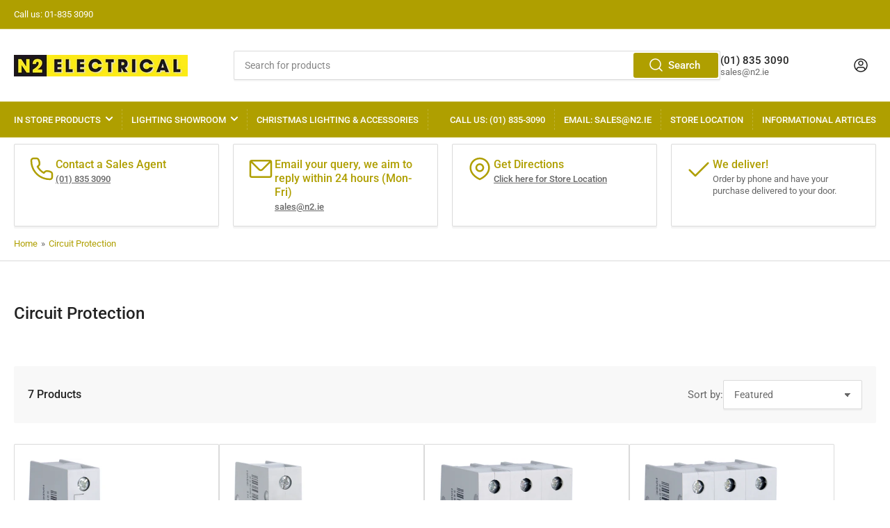

--- FILE ---
content_type: text/html; charset=utf-8
request_url: https://n2electrical.ie/collections/circuit-protection
body_size: 27157
content:
<!doctype html>
<html class="no-js" lang="en">
<head>







<link rel="preconnect" href="https://cdn.beae.com" crossorigin />
<link rel="dns-prefetch" href="https://cdn.beae.com" />
    <!--BEAE-EMBED-->
    <link href="[data-uri]" rel="stylesheet" id="beae-global-css"/>
    <!--/BEAE-EMBED-->



      <style id="beae-custom-css">
        
      </style>
	

    <script id="beae-custom-js" async="async"> 
        
    </script><style type="text/css" class="beae-theme-helper">
 .beae-cart-popup {
    display: grid;
    position: fixed;
    inset: 0;
    z-index: 9999999;
    align-content: center;
    padding: 5px;
    justify-content: center;
    align-items: center;
    justify-items: center;
}

.beae-cart-popup::before {content: ' ';position: absolute;background: #e5e5e5b3;inset: 0;}
 .beae-ajax-loading{
 	cursor:not-allowed;
   pointer-events: none;
   opacity: 0.6;
  }


  #beae-toast {
  visibility: hidden;
  max-width: 50px;
  min-height: 50px;
  margin: auto;
  background-color: #333;
  color: #fff;
  text-align: center;
  border-radius: 2px;
  position: fixed;
  z-index: 999999;
  left: 0;
  right: 0;
  bottom: 30px;
  font-size: 17px;
  display: grid;
  grid-template-columns: 50px auto;
  align-items: center;
  justify-content: start;
  align-content: center;
  justify-items: start;
}
#beae-toast.beae-toast-show {
  visibility: visible;
  -webkit-animation: beaeFadein 0.5s, beaeExpand 0.5s 0.5s, beaeStay 3s 1s, beaeShrink 0.5s 2s, beaeFadeout 0.5s 2.5s;
  animation: beaeFadein 0.5s, beaeExpand 0.5s 0.5s, beaeStay 3s 1s, beaeShrink 0.5s 4s, beaeFadeout 0.5s 4.5s;
}
#beae-toast #beae-toast-icon {
  width: 50px;
  height: 100%;
  /* float: left; */
  /* padding-top: 16px; */
  /* padding-bottom: 16px; */
  box-sizing: border-box;
  background-color: #111;
  color: #fff;
  padding: 5px;
}
#beae-toast .beae-toast-icon-svg {
  width: 100%;
  height: 100%;
  display: block;
  position: relative;
  vertical-align: middle;
  margin: auto;
  text-align: center;
  /* padding: 5px; */
}
#beae-toast #beae-toast-desc {
  color: #fff;
  padding: 16px;
  overflow: hidden;
  white-space: nowrap;
}

@-webkit-keyframes beaeFadein {
  from {
    bottom: 0;
    opacity: 0;
  }
  to {
    bottom: 30px;
    opacity: 1;
  }
}
@keyframes fadein {
  from {
    bottom: 0;
    opacity: 0;
  }
  to {
    bottom: 30px;
    opacity: 1;
  }
}
@-webkit-keyframes beaeExpand {
  from {
    min-width: 50px;
  }
  to {
    min-width: var(--beae-max-width);
  }
}
@keyframes beaeExpand {
  from {
    min-width: 50px;
  }
  to {
    min-width: var(--beae-max-width);
  }
}
@-webkit-keyframes beaeStay {
  from {
    min-width: var(--beae-max-width);
  }
  to {
    min-width: var(--beae-max-width);
  }
}
@keyframes beaeStay {
  from {
    min-width: var(--beae-max-width);
  }
  to {
    min-width: var(--beae-max-width);
  }
}
@-webkit-keyframes beaeShrink {
  from {
    min-width: var(--beae-max-width);
  }
  to {
    min-width: 50px;
  }
}
@keyframes beaeShrink {
  from {
    min-width: var(--beae-max-width);
  }
  to {
    min-width: 50px;
  }
}
@-webkit-keyframes beaeFadeout {
  from {
    bottom: 30px;
    opacity: 1;
  }
  to {
    bottom: 60px;
    opacity: 0;
  }
}
@keyframes beaeFadeout {
  from {
    bottom: 30px;
    opacity: 1;
  }
  to {
    bottom: 60px;
    opacity: 0;
  }
}
</style>

<script type="text/javascript" id="beae-theme-helpers" async="async">
    window.BEAE = window.BEAE || {};
    (function(){this.configs = {"custom_code":{"enable_jquery":true,"custom_css":"","custom_js":""},"quickview":null,"ajax_cart":null,"instagram":null};
              this.configs.ajax_cart =  {};
          
      
      	this.customer = false;
      
        this.routes = {
            domain: 'https://n2electrical.ie',
            root_url: '/',
            collections_url: '/collections',
            all_products_collection_url: '/collections/all',
            cart_url:'/cart',
            cart_add_url:'/cart/add',
            cart_change_url:'/cart/change',
            cart_clear_url: '/cart/clear',
            cart_update_url: '/cart/update',
            product_recommendations_url: '/recommendations/products'
        };
        this.queryParams = {};
        if (window.location.search.length) {
            new URLSearchParams(window.location.search).forEach((value,key)=>{
                this.queryParams[key] = value;
            })
        }
        this.money_format  = "\u003cspan class=hidden\u003e€{{ amount }}\u003c\/span\u003e",
        this.money_with_currency_format = "\u003cspan class=hidden\u003e€{{ amount }} EUR\u003c\/span\u003e",
        this.formatMoney = function(t, e) {
            function n(t, e) {
                return void 0 === t ? e : t
            }
            function o(t, e, o, i) {
                if (e = n(e, 2),
                o = n(o, ","),
                i = n(i, "."),
                isNaN(t) || null == t)
                    return 0;
                var r = (t = (t / 100).toFixed(e)).split(".");
                return r[0].replace(/(\d)(?=(\d\d\d)+(?!\d))/g, "$1" + o) + (r[1] ? i + r[1] : "")
            }
            "string" == typeof t && (t = t.replace(".", ""));
            var i = ""
            , r = /\{\{\s*(\w+)\s*\}\}/
            , a = e || (false ? this.money_with_currency_format : this.money_format);
            switch (a.match(r)[1]) {
            case "amount":
                i = o(t, 2);
                break;
            case "amount_no_decimals":
                i = o(t, 0);
                break;
            case "amount_with_comma_separator":
                i = o(t, 2, ".", ",");
                break;
            case "amount_with_space_separator":
                i = o(t, 2, " ", ",");
                break;
            case "amount_with_period_and_space_separator":
                i = o(t, 2, " ", ".");
                break;
            case "amount_no_decimals_with_comma_separator":
                i = o(t, 0, ".", ",");
                break;
            case "amount_no_decimals_with_space_separator":
                i = o(t, 0, " ");
                break;
            case "amount_with_apostrophe_separator":
                i = o(t, 2, "'", ".")
            }
            return a.replace(r, i)
        }
        this.resizeImage = function(t, r) {
            try {
				if (t.indexOf('cdn.shopify.com') === -1)
					return t;
                if (!r || "original" == r ||  "full" == r || "master" == r)
                    return t;
                var o = t.match(/\.(jpg|jpeg|gif|png|bmp|bitmap|tiff|tif)((\#[0-9a-z\-]+)?(\?v=.*)?)?$/igm);
		        if (null == o)
		            return null;
		        var i = t.split(o[0])
		          , x = o[0];
		        return i[0] + "_" + r + x;
            } catch (o) {
                return t
            }
        },
        this.getProduct = function(handle){
          if(!handle)
          {
            return false;
          }
          let endpoint = (this.routes.root_url  === '/' ? '' : this.routes.root_url ) + '/products/' + handle + '.js'
          if(window.BEAE_LIVE)
          {
          	endpoint = '/shop/builder/ajax/beae-proxy/products/' + handle;
          }
          return  window.fetch(endpoint,{
            headers: {
              'Content-Type' : 'application/json'
            }
          })
          .then(res=> res.json());
          
        }
    }).bind(window.BEAE)();
</script>
    

         
<script type="text/javascript" src="https://cdn.beae.com/vendors/js-v2/jquery.min.js" defer></script>
<meta charset="utf-8">

	<title>
		Circuit Protection
 &ndash; N2 Electrical</title>

	

	


<meta property="og:site_name" content="N2 Electrical">
<meta property="og:url" content="https://n2electrical.ie/collections/circuit-protection">
<meta property="og:title" content="Circuit Protection">
<meta property="og:type" content="website">
<meta property="og:description" content="N2 Electrical is Ashbourne&#39;s largest Electrical Wholesaler &amp; Lighting Supplier. Our extensive stock range includes  GARDEN LIGHTING, SECURITY CAMERA SYSTEMS, CABLE, TOOLS, SWITCH-GEAR &amp; ELECTRICAL CONTROL and much more!
"><meta property="og:image" content="http://n2electrical.ie/cdn/shop/files/Linkdin_Photo.jpg?v=1601508302">
	<meta property="og:image:secure_url" content="https://n2electrical.ie/cdn/shop/files/Linkdin_Photo.jpg?v=1601508302">
	<meta property="og:image:width" content="798">
	<meta property="og:image:height" content="443"><meta name="twitter:card" content="summary_large_image">
<meta name="twitter:title" content="Circuit Protection">
<meta name="twitter:description" content="N2 Electrical is Ashbourne&#39;s largest Electrical Wholesaler &amp; Lighting Supplier. Our extensive stock range includes  GARDEN LIGHTING, SECURITY CAMERA SYSTEMS, CABLE, TOOLS, SWITCH-GEAR &amp; ELECTRICAL CONTROL and much more!
">


	<meta name="viewport" content="width=device-width, initial-scale=1">
	<link rel="canonical" href="https://n2electrical.ie/collections/circuit-protection">

	<link rel="preconnect" href="//cdn.shopify.com" crossorigin>

	
		<link rel="preconnect" href="//fonts.shopifycdn.com" crossorigin>
	

	
	
		<link rel="preload" as="font" href="//n2electrical.ie/cdn/fonts/roboto/roboto_n4.2019d890f07b1852f56ce63ba45b2db45d852cba.woff2" type="font/woff2" crossorigin>
	
	
		<link rel="preload" as="font" href="//n2electrical.ie/cdn/fonts/roboto/roboto_n5.250d51708d76acbac296b0e21ede8f81de4e37aa.woff2" type="font/woff2" crossorigin>
	
	

	



<style data-shopify>
	@font-face {
  font-family: Roboto;
  font-weight: 400;
  font-style: normal;
  font-display: swap;
  src: url("//n2electrical.ie/cdn/fonts/roboto/roboto_n4.2019d890f07b1852f56ce63ba45b2db45d852cba.woff2") format("woff2"),
       url("//n2electrical.ie/cdn/fonts/roboto/roboto_n4.238690e0007583582327135619c5f7971652fa9d.woff") format("woff");
}

	@font-face {
  font-family: Roboto;
  font-weight: 700;
  font-style: normal;
  font-display: swap;
  src: url("//n2electrical.ie/cdn/fonts/roboto/roboto_n7.f38007a10afbbde8976c4056bfe890710d51dec2.woff2") format("woff2"),
       url("//n2electrical.ie/cdn/fonts/roboto/roboto_n7.94bfdd3e80c7be00e128703d245c207769d763f9.woff") format("woff");
}

	@font-face {
  font-family: Roboto;
  font-weight: 400;
  font-style: italic;
  font-display: swap;
  src: url("//n2electrical.ie/cdn/fonts/roboto/roboto_i4.57ce898ccda22ee84f49e6b57ae302250655e2d4.woff2") format("woff2"),
       url("//n2electrical.ie/cdn/fonts/roboto/roboto_i4.b21f3bd061cbcb83b824ae8c7671a82587b264bf.woff") format("woff");
}

	@font-face {
  font-family: Roboto;
  font-weight: 700;
  font-style: italic;
  font-display: swap;
  src: url("//n2electrical.ie/cdn/fonts/roboto/roboto_i7.7ccaf9410746f2c53340607c42c43f90a9005937.woff2") format("woff2"),
       url("//n2electrical.ie/cdn/fonts/roboto/roboto_i7.49ec21cdd7148292bffea74c62c0df6e93551516.woff") format("woff");
}

	@font-face {
  font-family: Roboto;
  font-weight: 500;
  font-style: normal;
  font-display: swap;
  src: url("//n2electrical.ie/cdn/fonts/roboto/roboto_n5.250d51708d76acbac296b0e21ede8f81de4e37aa.woff2") format("woff2"),
       url("//n2electrical.ie/cdn/fonts/roboto/roboto_n5.535e8c56f4cbbdea416167af50ab0ff1360a3949.woff") format("woff");
}

	@font-face {
  font-family: Roboto;
  font-weight: 700;
  font-style: normal;
  font-display: swap;
  src: url("//n2electrical.ie/cdn/fonts/roboto/roboto_n7.f38007a10afbbde8976c4056bfe890710d51dec2.woff2") format("woff2"),
       url("//n2electrical.ie/cdn/fonts/roboto/roboto_n7.94bfdd3e80c7be00e128703d245c207769d763f9.woff") format("woff");
}

	@font-face {
  font-family: Roboto;
  font-weight: 500;
  font-style: italic;
  font-display: swap;
  src: url("//n2electrical.ie/cdn/fonts/roboto/roboto_i5.0ae24363bf5844e2ee3295d84078d36c9bd0faf4.woff2") format("woff2"),
       url("//n2electrical.ie/cdn/fonts/roboto/roboto_i5.a9cdb6a43048799fe739d389c60b64059e33cf12.woff") format("woff");
}

	@font-face {
  font-family: Roboto;
  font-weight: 700;
  font-style: italic;
  font-display: swap;
  src: url("//n2electrical.ie/cdn/fonts/roboto/roboto_i7.7ccaf9410746f2c53340607c42c43f90a9005937.woff2") format("woff2"),
       url("//n2electrical.ie/cdn/fonts/roboto/roboto_i7.49ec21cdd7148292bffea74c62c0df6e93551516.woff") format("woff");
}

@font-face {
  font-family: Roboto;
  font-weight: 500;
  font-style: normal;
  font-display: swap;
  src: url("//n2electrical.ie/cdn/fonts/roboto/roboto_n5.250d51708d76acbac296b0e21ede8f81de4e37aa.woff2") format("woff2"),
       url("//n2electrical.ie/cdn/fonts/roboto/roboto_n5.535e8c56f4cbbdea416167af50ab0ff1360a3949.woff") format("woff");
}

:root {
		--page-width: 146rem;
		--spacing-base-1: 2rem;

		--grid-desktop-horizontal-spacing: 20px;
		--grid-desktop-vertical-spacing: 20px;
		--grid-mobile-horizontal-spacing: 15px;
		--grid-mobile-vertical-spacing: 15px;

		--border-radius-base: 2px;
		--buttons-radius: 2px;
		--inputs-radius: 2px;
		--inputs-border-width: 1px;
		--inputs-border-opacity: .2;

		--color-base-white: #fff;
		--color-product-review-star: #ffc700;
		--color-base-text: 103, 103, 103;
		--color-base-text-alt: 35, 35, 35;
		--color-base-border: 218, 218, 218;
		--color-base-background-1: 255, 255, 255;
		--color-base-background-2: 248, 248, 248;
		--color-base-accent-1: 175, 159, 0;
		--color-base-accent-1-text: 255, 255, 255;
		--color-base-accent-2: 175, 159, 0;
		--color-base-accent-2-text: 255, 255, 255;
		--color-base-accent-3: 35, 35, 35;
		--color-base-accent-3-text: 255, 255, 255;

		
		
		
		

		--color-sale: rgba(202, 65, 65, 1.0);
		--color-sale-background: #f1cdcd;
		--color-error: rgba(146, 44, 44, 1.0);
		--color-error-background: #f7e5e5;
		--color-success: rgba(51, 114, 57, 1.0);
		--color-success-background: #ddf0df;
		--color-warning: rgba(189, 107, 27, 1.0);
		--color-warning-background: #f8e1cb;

		--font-body-family: Roboto, sans-serif;
		--font-body-style: normal;
		--font-body-weight: 400;
		--font-bolder-weight: 500;

		--font-heading-family: Roboto, sans-serif;
		--font-heading-style: normal;
		--font-heading-weight: 500;

		--font-body-scale: 1.0;
		--font-heading-scale: 1.0;

		--font-buttons-family: Roboto,sans-serif;
	}
</style>


	<link href="//n2electrical.ie/cdn/shop/t/29/assets/base.css?v=179485625576954845101665079125" rel="stylesheet" type="text/css" media="all" />

	<script src="//n2electrical.ie/cdn/shop/t/29/assets/scripts.js?v=98441151009634809041665079124" defer="defer"></script>

	

	<script>window.performance && window.performance.mark && window.performance.mark('shopify.content_for_header.start');</script><meta name="google-site-verification" content="1qEWpJOXZ2u7LQi0GWbp03MbA0KooCM0fhb3U_ptsjE">
<meta id="shopify-digital-wallet" name="shopify-digital-wallet" content="/43210506401/digital_wallets/dialog">
<meta name="shopify-checkout-api-token" content="caca263db3fabdd091d6934419625374">
<meta id="in-context-paypal-metadata" data-shop-id="43210506401" data-venmo-supported="false" data-environment="production" data-locale="en_US" data-paypal-v4="true" data-currency="EUR">
<link rel="alternate" type="application/atom+xml" title="Feed" href="/collections/circuit-protection.atom" />
<link rel="alternate" type="application/json+oembed" href="https://n2electrical.ie/collections/circuit-protection.oembed">
<script async="async" src="/checkouts/internal/preloads.js?locale=en-IE"></script>
<script id="shopify-features" type="application/json">{"accessToken":"caca263db3fabdd091d6934419625374","betas":["rich-media-storefront-analytics"],"domain":"n2electrical.ie","predictiveSearch":true,"shopId":43210506401,"locale":"en"}</script>
<script>var Shopify = Shopify || {};
Shopify.shop = "conor-moriarty.myshopify.com";
Shopify.locale = "en";
Shopify.currency = {"active":"EUR","rate":"1.0"};
Shopify.country = "IE";
Shopify.theme = {"name":"Athens","id":131766091937,"schema_name":"Athens","schema_version":"1.4.1","theme_store_id":1608,"role":"main"};
Shopify.theme.handle = "null";
Shopify.theme.style = {"id":null,"handle":null};
Shopify.cdnHost = "n2electrical.ie/cdn";
Shopify.routes = Shopify.routes || {};
Shopify.routes.root = "/";</script>
<script type="module">!function(o){(o.Shopify=o.Shopify||{}).modules=!0}(window);</script>
<script>!function(o){function n(){var o=[];function n(){o.push(Array.prototype.slice.apply(arguments))}return n.q=o,n}var t=o.Shopify=o.Shopify||{};t.loadFeatures=n(),t.autoloadFeatures=n()}(window);</script>
<script id="shop-js-analytics" type="application/json">{"pageType":"collection"}</script>
<script defer="defer" async type="module" src="//n2electrical.ie/cdn/shopifycloud/shop-js/modules/v2/client.init-shop-cart-sync_BN7fPSNr.en.esm.js"></script>
<script defer="defer" async type="module" src="//n2electrical.ie/cdn/shopifycloud/shop-js/modules/v2/chunk.common_Cbph3Kss.esm.js"></script>
<script defer="defer" async type="module" src="//n2electrical.ie/cdn/shopifycloud/shop-js/modules/v2/chunk.modal_DKumMAJ1.esm.js"></script>
<script type="module">
  await import("//n2electrical.ie/cdn/shopifycloud/shop-js/modules/v2/client.init-shop-cart-sync_BN7fPSNr.en.esm.js");
await import("//n2electrical.ie/cdn/shopifycloud/shop-js/modules/v2/chunk.common_Cbph3Kss.esm.js");
await import("//n2electrical.ie/cdn/shopifycloud/shop-js/modules/v2/chunk.modal_DKumMAJ1.esm.js");

  window.Shopify.SignInWithShop?.initShopCartSync?.({"fedCMEnabled":true,"windoidEnabled":true});

</script>
<script>(function() {
  var isLoaded = false;
  function asyncLoad() {
    if (isLoaded) return;
    isLoaded = true;
    var urls = ["\/\/www.powr.io\/powr.js?powr-token=conor-moriarty.myshopify.com\u0026external-type=shopify\u0026shop=conor-moriarty.myshopify.com","https:\/\/cdn.prooffactor.com\/javascript\/dist\/1.0\/jcr-widget.js?account_id=shopify:conor-moriarty.myshopify.com\u0026shop=conor-moriarty.myshopify.com","https:\/\/cdn.grw.reputon.com\/assets\/widget.js?shop=conor-moriarty.myshopify.com","https:\/\/sp-micro-next.b-cdn.net\/sp-micro.umd.js?shop=conor-moriarty.myshopify.com"];
    for (var i = 0; i < urls.length; i++) {
      var s = document.createElement('script');
      s.type = 'text/javascript';
      s.async = true;
      s.src = urls[i];
      var x = document.getElementsByTagName('script')[0];
      x.parentNode.insertBefore(s, x);
    }
  };
  if(window.attachEvent) {
    window.attachEvent('onload', asyncLoad);
  } else {
    window.addEventListener('load', asyncLoad, false);
  }
})();</script>
<script id="__st">var __st={"a":43210506401,"offset":0,"reqid":"7f321f7a-81bd-48d1-b27d-87855a1a5890-1769841264","pageurl":"n2electrical.ie\/collections\/circuit-protection","u":"d19e8cbe2a4d","p":"collection","rtyp":"collection","rid":211799670945};</script>
<script>window.ShopifyPaypalV4VisibilityTracking = true;</script>
<script id="captcha-bootstrap">!function(){'use strict';const t='contact',e='account',n='new_comment',o=[[t,t],['blogs',n],['comments',n],[t,'customer']],c=[[e,'customer_login'],[e,'guest_login'],[e,'recover_customer_password'],[e,'create_customer']],r=t=>t.map((([t,e])=>`form[action*='/${t}']:not([data-nocaptcha='true']) input[name='form_type'][value='${e}']`)).join(','),a=t=>()=>t?[...document.querySelectorAll(t)].map((t=>t.form)):[];function s(){const t=[...o],e=r(t);return a(e)}const i='password',u='form_key',d=['recaptcha-v3-token','g-recaptcha-response','h-captcha-response',i],f=()=>{try{return window.sessionStorage}catch{return}},m='__shopify_v',_=t=>t.elements[u];function p(t,e,n=!1){try{const o=window.sessionStorage,c=JSON.parse(o.getItem(e)),{data:r}=function(t){const{data:e,action:n}=t;return t[m]||n?{data:e,action:n}:{data:t,action:n}}(c);for(const[e,n]of Object.entries(r))t.elements[e]&&(t.elements[e].value=n);n&&o.removeItem(e)}catch(o){console.error('form repopulation failed',{error:o})}}const l='form_type',E='cptcha';function T(t){t.dataset[E]=!0}const w=window,h=w.document,L='Shopify',v='ce_forms',y='captcha';let A=!1;((t,e)=>{const n=(g='f06e6c50-85a8-45c8-87d0-21a2b65856fe',I='https://cdn.shopify.com/shopifycloud/storefront-forms-hcaptcha/ce_storefront_forms_captcha_hcaptcha.v1.5.2.iife.js',D={infoText:'Protected by hCaptcha',privacyText:'Privacy',termsText:'Terms'},(t,e,n)=>{const o=w[L][v],c=o.bindForm;if(c)return c(t,g,e,D).then(n);var r;o.q.push([[t,g,e,D],n]),r=I,A||(h.body.append(Object.assign(h.createElement('script'),{id:'captcha-provider',async:!0,src:r})),A=!0)});var g,I,D;w[L]=w[L]||{},w[L][v]=w[L][v]||{},w[L][v].q=[],w[L][y]=w[L][y]||{},w[L][y].protect=function(t,e){n(t,void 0,e),T(t)},Object.freeze(w[L][y]),function(t,e,n,w,h,L){const[v,y,A,g]=function(t,e,n){const i=e?o:[],u=t?c:[],d=[...i,...u],f=r(d),m=r(i),_=r(d.filter((([t,e])=>n.includes(e))));return[a(f),a(m),a(_),s()]}(w,h,L),I=t=>{const e=t.target;return e instanceof HTMLFormElement?e:e&&e.form},D=t=>v().includes(t);t.addEventListener('submit',(t=>{const e=I(t);if(!e)return;const n=D(e)&&!e.dataset.hcaptchaBound&&!e.dataset.recaptchaBound,o=_(e),c=g().includes(e)&&(!o||!o.value);(n||c)&&t.preventDefault(),c&&!n&&(function(t){try{if(!f())return;!function(t){const e=f();if(!e)return;const n=_(t);if(!n)return;const o=n.value;o&&e.removeItem(o)}(t);const e=Array.from(Array(32),(()=>Math.random().toString(36)[2])).join('');!function(t,e){_(t)||t.append(Object.assign(document.createElement('input'),{type:'hidden',name:u})),t.elements[u].value=e}(t,e),function(t,e){const n=f();if(!n)return;const o=[...t.querySelectorAll(`input[type='${i}']`)].map((({name:t})=>t)),c=[...d,...o],r={};for(const[a,s]of new FormData(t).entries())c.includes(a)||(r[a]=s);n.setItem(e,JSON.stringify({[m]:1,action:t.action,data:r}))}(t,e)}catch(e){console.error('failed to persist form',e)}}(e),e.submit())}));const S=(t,e)=>{t&&!t.dataset[E]&&(n(t,e.some((e=>e===t))),T(t))};for(const o of['focusin','change'])t.addEventListener(o,(t=>{const e=I(t);D(e)&&S(e,y())}));const B=e.get('form_key'),M=e.get(l),P=B&&M;t.addEventListener('DOMContentLoaded',(()=>{const t=y();if(P)for(const e of t)e.elements[l].value===M&&p(e,B);[...new Set([...A(),...v().filter((t=>'true'===t.dataset.shopifyCaptcha))])].forEach((e=>S(e,t)))}))}(h,new URLSearchParams(w.location.search),n,t,e,['guest_login'])})(!0,!0)}();</script>
<script integrity="sha256-4kQ18oKyAcykRKYeNunJcIwy7WH5gtpwJnB7kiuLZ1E=" data-source-attribution="shopify.loadfeatures" defer="defer" src="//n2electrical.ie/cdn/shopifycloud/storefront/assets/storefront/load_feature-a0a9edcb.js" crossorigin="anonymous"></script>
<script data-source-attribution="shopify.dynamic_checkout.dynamic.init">var Shopify=Shopify||{};Shopify.PaymentButton=Shopify.PaymentButton||{isStorefrontPortableWallets:!0,init:function(){window.Shopify.PaymentButton.init=function(){};var t=document.createElement("script");t.src="https://n2electrical.ie/cdn/shopifycloud/portable-wallets/latest/portable-wallets.en.js",t.type="module",document.head.appendChild(t)}};
</script>
<script data-source-attribution="shopify.dynamic_checkout.buyer_consent">
  function portableWalletsHideBuyerConsent(e){var t=document.getElementById("shopify-buyer-consent"),n=document.getElementById("shopify-subscription-policy-button");t&&n&&(t.classList.add("hidden"),t.setAttribute("aria-hidden","true"),n.removeEventListener("click",e))}function portableWalletsShowBuyerConsent(e){var t=document.getElementById("shopify-buyer-consent"),n=document.getElementById("shopify-subscription-policy-button");t&&n&&(t.classList.remove("hidden"),t.removeAttribute("aria-hidden"),n.addEventListener("click",e))}window.Shopify?.PaymentButton&&(window.Shopify.PaymentButton.hideBuyerConsent=portableWalletsHideBuyerConsent,window.Shopify.PaymentButton.showBuyerConsent=portableWalletsShowBuyerConsent);
</script>
<script data-source-attribution="shopify.dynamic_checkout.cart.bootstrap">document.addEventListener("DOMContentLoaded",(function(){function t(){return document.querySelector("shopify-accelerated-checkout-cart, shopify-accelerated-checkout")}if(t())Shopify.PaymentButton.init();else{new MutationObserver((function(e,n){t()&&(Shopify.PaymentButton.init(),n.disconnect())})).observe(document.body,{childList:!0,subtree:!0})}}));
</script>
<link id="shopify-accelerated-checkout-styles" rel="stylesheet" media="screen" href="https://n2electrical.ie/cdn/shopifycloud/portable-wallets/latest/accelerated-checkout-backwards-compat.css" crossorigin="anonymous">
<style id="shopify-accelerated-checkout-cart">
        #shopify-buyer-consent {
  margin-top: 1em;
  display: inline-block;
  width: 100%;
}

#shopify-buyer-consent.hidden {
  display: none;
}

#shopify-subscription-policy-button {
  background: none;
  border: none;
  padding: 0;
  text-decoration: underline;
  font-size: inherit;
  cursor: pointer;
}

#shopify-subscription-policy-button::before {
  box-shadow: none;
}

      </style>

<script>window.performance && window.performance.mark && window.performance.mark('shopify.content_for_header.end');</script>

	<script>
		document.documentElement.className = document.documentElement.className.replace('no-js', 'js');
		if (Shopify.designMode) {
			document.documentElement.classList.add('shopify-design-mode');
		}
	</script><link href="https://monorail-edge.shopifysvc.com" rel="dns-prefetch">
<script>(function(){if ("sendBeacon" in navigator && "performance" in window) {try {var session_token_from_headers = performance.getEntriesByType('navigation')[0].serverTiming.find(x => x.name == '_s').description;} catch {var session_token_from_headers = undefined;}var session_cookie_matches = document.cookie.match(/_shopify_s=([^;]*)/);var session_token_from_cookie = session_cookie_matches && session_cookie_matches.length === 2 ? session_cookie_matches[1] : "";var session_token = session_token_from_headers || session_token_from_cookie || "";function handle_abandonment_event(e) {var entries = performance.getEntries().filter(function(entry) {return /monorail-edge.shopifysvc.com/.test(entry.name);});if (!window.abandonment_tracked && entries.length === 0) {window.abandonment_tracked = true;var currentMs = Date.now();var navigation_start = performance.timing.navigationStart;var payload = {shop_id: 43210506401,url: window.location.href,navigation_start,duration: currentMs - navigation_start,session_token,page_type: "collection"};window.navigator.sendBeacon("https://monorail-edge.shopifysvc.com/v1/produce", JSON.stringify({schema_id: "online_store_buyer_site_abandonment/1.1",payload: payload,metadata: {event_created_at_ms: currentMs,event_sent_at_ms: currentMs}}));}}window.addEventListener('pagehide', handle_abandonment_event);}}());</script>
<script id="web-pixels-manager-setup">(function e(e,d,r,n,o){if(void 0===o&&(o={}),!Boolean(null===(a=null===(i=window.Shopify)||void 0===i?void 0:i.analytics)||void 0===a?void 0:a.replayQueue)){var i,a;window.Shopify=window.Shopify||{};var t=window.Shopify;t.analytics=t.analytics||{};var s=t.analytics;s.replayQueue=[],s.publish=function(e,d,r){return s.replayQueue.push([e,d,r]),!0};try{self.performance.mark("wpm:start")}catch(e){}var l=function(){var e={modern:/Edge?\/(1{2}[4-9]|1[2-9]\d|[2-9]\d{2}|\d{4,})\.\d+(\.\d+|)|Firefox\/(1{2}[4-9]|1[2-9]\d|[2-9]\d{2}|\d{4,})\.\d+(\.\d+|)|Chrom(ium|e)\/(9{2}|\d{3,})\.\d+(\.\d+|)|(Maci|X1{2}).+ Version\/(15\.\d+|(1[6-9]|[2-9]\d|\d{3,})\.\d+)([,.]\d+|)( \(\w+\)|)( Mobile\/\w+|) Safari\/|Chrome.+OPR\/(9{2}|\d{3,})\.\d+\.\d+|(CPU[ +]OS|iPhone[ +]OS|CPU[ +]iPhone|CPU IPhone OS|CPU iPad OS)[ +]+(15[._]\d+|(1[6-9]|[2-9]\d|\d{3,})[._]\d+)([._]\d+|)|Android:?[ /-](13[3-9]|1[4-9]\d|[2-9]\d{2}|\d{4,})(\.\d+|)(\.\d+|)|Android.+Firefox\/(13[5-9]|1[4-9]\d|[2-9]\d{2}|\d{4,})\.\d+(\.\d+|)|Android.+Chrom(ium|e)\/(13[3-9]|1[4-9]\d|[2-9]\d{2}|\d{4,})\.\d+(\.\d+|)|SamsungBrowser\/([2-9]\d|\d{3,})\.\d+/,legacy:/Edge?\/(1[6-9]|[2-9]\d|\d{3,})\.\d+(\.\d+|)|Firefox\/(5[4-9]|[6-9]\d|\d{3,})\.\d+(\.\d+|)|Chrom(ium|e)\/(5[1-9]|[6-9]\d|\d{3,})\.\d+(\.\d+|)([\d.]+$|.*Safari\/(?![\d.]+ Edge\/[\d.]+$))|(Maci|X1{2}).+ Version\/(10\.\d+|(1[1-9]|[2-9]\d|\d{3,})\.\d+)([,.]\d+|)( \(\w+\)|)( Mobile\/\w+|) Safari\/|Chrome.+OPR\/(3[89]|[4-9]\d|\d{3,})\.\d+\.\d+|(CPU[ +]OS|iPhone[ +]OS|CPU[ +]iPhone|CPU IPhone OS|CPU iPad OS)[ +]+(10[._]\d+|(1[1-9]|[2-9]\d|\d{3,})[._]\d+)([._]\d+|)|Android:?[ /-](13[3-9]|1[4-9]\d|[2-9]\d{2}|\d{4,})(\.\d+|)(\.\d+|)|Mobile Safari.+OPR\/([89]\d|\d{3,})\.\d+\.\d+|Android.+Firefox\/(13[5-9]|1[4-9]\d|[2-9]\d{2}|\d{4,})\.\d+(\.\d+|)|Android.+Chrom(ium|e)\/(13[3-9]|1[4-9]\d|[2-9]\d{2}|\d{4,})\.\d+(\.\d+|)|Android.+(UC? ?Browser|UCWEB|U3)[ /]?(15\.([5-9]|\d{2,})|(1[6-9]|[2-9]\d|\d{3,})\.\d+)\.\d+|SamsungBrowser\/(5\.\d+|([6-9]|\d{2,})\.\d+)|Android.+MQ{2}Browser\/(14(\.(9|\d{2,})|)|(1[5-9]|[2-9]\d|\d{3,})(\.\d+|))(\.\d+|)|K[Aa][Ii]OS\/(3\.\d+|([4-9]|\d{2,})\.\d+)(\.\d+|)/},d=e.modern,r=e.legacy,n=navigator.userAgent;return n.match(d)?"modern":n.match(r)?"legacy":"unknown"}(),u="modern"===l?"modern":"legacy",c=(null!=n?n:{modern:"",legacy:""})[u],f=function(e){return[e.baseUrl,"/wpm","/b",e.hashVersion,"modern"===e.buildTarget?"m":"l",".js"].join("")}({baseUrl:d,hashVersion:r,buildTarget:u}),m=function(e){var d=e.version,r=e.bundleTarget,n=e.surface,o=e.pageUrl,i=e.monorailEndpoint;return{emit:function(e){var a=e.status,t=e.errorMsg,s=(new Date).getTime(),l=JSON.stringify({metadata:{event_sent_at_ms:s},events:[{schema_id:"web_pixels_manager_load/3.1",payload:{version:d,bundle_target:r,page_url:o,status:a,surface:n,error_msg:t},metadata:{event_created_at_ms:s}}]});if(!i)return console&&console.warn&&console.warn("[Web Pixels Manager] No Monorail endpoint provided, skipping logging."),!1;try{return self.navigator.sendBeacon.bind(self.navigator)(i,l)}catch(e){}var u=new XMLHttpRequest;try{return u.open("POST",i,!0),u.setRequestHeader("Content-Type","text/plain"),u.send(l),!0}catch(e){return console&&console.warn&&console.warn("[Web Pixels Manager] Got an unhandled error while logging to Monorail."),!1}}}}({version:r,bundleTarget:l,surface:e.surface,pageUrl:self.location.href,monorailEndpoint:e.monorailEndpoint});try{o.browserTarget=l,function(e){var d=e.src,r=e.async,n=void 0===r||r,o=e.onload,i=e.onerror,a=e.sri,t=e.scriptDataAttributes,s=void 0===t?{}:t,l=document.createElement("script"),u=document.querySelector("head"),c=document.querySelector("body");if(l.async=n,l.src=d,a&&(l.integrity=a,l.crossOrigin="anonymous"),s)for(var f in s)if(Object.prototype.hasOwnProperty.call(s,f))try{l.dataset[f]=s[f]}catch(e){}if(o&&l.addEventListener("load",o),i&&l.addEventListener("error",i),u)u.appendChild(l);else{if(!c)throw new Error("Did not find a head or body element to append the script");c.appendChild(l)}}({src:f,async:!0,onload:function(){if(!function(){var e,d;return Boolean(null===(d=null===(e=window.Shopify)||void 0===e?void 0:e.analytics)||void 0===d?void 0:d.initialized)}()){var d=window.webPixelsManager.init(e)||void 0;if(d){var r=window.Shopify.analytics;r.replayQueue.forEach((function(e){var r=e[0],n=e[1],o=e[2];d.publishCustomEvent(r,n,o)})),r.replayQueue=[],r.publish=d.publishCustomEvent,r.visitor=d.visitor,r.initialized=!0}}},onerror:function(){return m.emit({status:"failed",errorMsg:"".concat(f," has failed to load")})},sri:function(e){var d=/^sha384-[A-Za-z0-9+/=]+$/;return"string"==typeof e&&d.test(e)}(c)?c:"",scriptDataAttributes:o}),m.emit({status:"loading"})}catch(e){m.emit({status:"failed",errorMsg:(null==e?void 0:e.message)||"Unknown error"})}}})({shopId: 43210506401,storefrontBaseUrl: "https://n2electrical.ie",extensionsBaseUrl: "https://extensions.shopifycdn.com/cdn/shopifycloud/web-pixels-manager",monorailEndpoint: "https://monorail-edge.shopifysvc.com/unstable/produce_batch",surface: "storefront-renderer",enabledBetaFlags: ["2dca8a86"],webPixelsConfigList: [{"id":"2160787801","configuration":"{\"backendUrl\":\"https:\\\/\\\/api.salespop.com\",\"shopifyDomain\":\"conor-moriarty.myshopify.com\"}","eventPayloadVersion":"v1","runtimeContext":"STRICT","scriptVersion":"bb83dd074d22fef7d4e3cfe7cac23089","type":"APP","apiClientId":1869884,"privacyPurposes":["ANALYTICS"],"dataSharingAdjustments":{"protectedCustomerApprovalScopes":["read_customer_address","read_customer_name","read_customer_personal_data"]}},{"id":"1135280473","configuration":"{\"config\":\"{\\\"pixel_id\\\":\\\"GT-WBZMMB5\\\",\\\"target_country\\\":\\\"IE\\\",\\\"gtag_events\\\":[{\\\"type\\\":\\\"purchase\\\",\\\"action_label\\\":\\\"MC-VZYDM6C9Q3\\\"},{\\\"type\\\":\\\"page_view\\\",\\\"action_label\\\":\\\"MC-VZYDM6C9Q3\\\"},{\\\"type\\\":\\\"view_item\\\",\\\"action_label\\\":\\\"MC-VZYDM6C9Q3\\\"}],\\\"enable_monitoring_mode\\\":false}\"}","eventPayloadVersion":"v1","runtimeContext":"OPEN","scriptVersion":"b2a88bafab3e21179ed38636efcd8a93","type":"APP","apiClientId":1780363,"privacyPurposes":[],"dataSharingAdjustments":{"protectedCustomerApprovalScopes":["read_customer_address","read_customer_email","read_customer_name","read_customer_personal_data","read_customer_phone"]}},{"id":"shopify-app-pixel","configuration":"{}","eventPayloadVersion":"v1","runtimeContext":"STRICT","scriptVersion":"0450","apiClientId":"shopify-pixel","type":"APP","privacyPurposes":["ANALYTICS","MARKETING"]},{"id":"shopify-custom-pixel","eventPayloadVersion":"v1","runtimeContext":"LAX","scriptVersion":"0450","apiClientId":"shopify-pixel","type":"CUSTOM","privacyPurposes":["ANALYTICS","MARKETING"]}],isMerchantRequest: false,initData: {"shop":{"name":"N2 Electrical","paymentSettings":{"currencyCode":"EUR"},"myshopifyDomain":"conor-moriarty.myshopify.com","countryCode":"IE","storefrontUrl":"https:\/\/n2electrical.ie"},"customer":null,"cart":null,"checkout":null,"productVariants":[],"purchasingCompany":null},},"https://n2electrical.ie/cdn","1d2a099fw23dfb22ep557258f5m7a2edbae",{"modern":"","legacy":""},{"shopId":"43210506401","storefrontBaseUrl":"https:\/\/n2electrical.ie","extensionBaseUrl":"https:\/\/extensions.shopifycdn.com\/cdn\/shopifycloud\/web-pixels-manager","surface":"storefront-renderer","enabledBetaFlags":"[\"2dca8a86\"]","isMerchantRequest":"false","hashVersion":"1d2a099fw23dfb22ep557258f5m7a2edbae","publish":"custom","events":"[[\"page_viewed\",{}],[\"collection_viewed\",{\"collection\":{\"id\":\"211799670945\",\"title\":\"Circuit Protection\",\"productVariants\":[{\"price\":{\"amount\":0.0,\"currencyCode\":\"EUR\"},\"product\":{\"title\":\"MCB-B-Type 1P\",\"vendor\":\"Hager\",\"id\":\"5570282258593\",\"untranslatedTitle\":\"MCB-B-Type 1P\",\"url\":\"\/products\/mcb-b-type-1p\",\"type\":\"MCB\"},\"id\":\"35835924840609\",\"image\":{\"src\":\"\/\/n2electrical.ie\/cdn\/shop\/products\/MCB_B-Type_6A_-_N2_ELECTRICAL.jpg?v=1598208018\"},\"sku\":\"\",\"title\":\"6A\",\"untranslatedTitle\":\"6A\"},{\"price\":{\"amount\":0.0,\"currencyCode\":\"EUR\"},\"product\":{\"title\":\"MCB-C-Type 1P\",\"vendor\":\"Hager\",\"id\":\"5570350710945\",\"untranslatedTitle\":\"MCB-C-Type 1P\",\"url\":\"\/products\/mcb-c-type-1p\",\"type\":\"MCB\"},\"id\":\"35835933196449\",\"image\":{\"src\":\"\/\/n2electrical.ie\/cdn\/shop\/products\/MCB_C-Type_6A_-_N2_ELECTRICAL.jpg?v=1598202702\"},\"sku\":null,\"title\":\"6A\",\"untranslatedTitle\":\"6A\"},{\"price\":{\"amount\":0.0,\"currencyCode\":\"EUR\"},\"product\":{\"title\":\"MCB-B-Type 3P\",\"vendor\":\"Hager\",\"id\":\"5570586050721\",\"untranslatedTitle\":\"MCB-B-Type 3P\",\"url\":\"\/products\/mcb-b-type-3p\",\"type\":\"MCB\"},\"id\":\"35836794634401\",\"image\":{\"src\":\"\/\/n2electrical.ie\/cdn\/shop\/products\/MCB_B-Type_10A_-_3_POLE_-_N2_ELECTRICAL_9a8a414d-d4e7-4ade-9e77-1cacbe885610.jpg?v=1598208698\"},\"sku\":null,\"title\":\"6A\",\"untranslatedTitle\":\"6A\"},{\"price\":{\"amount\":0.0,\"currencyCode\":\"EUR\"},\"product\":{\"title\":\"MCB-C-Type 3P\",\"vendor\":\"Hager\",\"id\":\"5570601746593\",\"untranslatedTitle\":\"MCB-C-Type 3P\",\"url\":\"\/products\/mcb-c-type-3p\",\"type\":\"MCB\"},\"id\":\"35836838346913\",\"image\":{\"src\":\"\/\/n2electrical.ie\/cdn\/shop\/products\/MCB_C-Type_10A_-_3_POLE_-_N2_ELECTRICAL.jpg?v=1598209088\"},\"sku\":\"\",\"title\":\"10A\",\"untranslatedTitle\":\"10A\"},{\"price\":{\"amount\":0.0,\"currencyCode\":\"EUR\"},\"product\":{\"title\":\"Hager - RCBO 2P B-Type\",\"vendor\":\"Hager\",\"id\":\"5570403303585\",\"untranslatedTitle\":\"Hager - RCBO 2P B-Type\",\"url\":\"\/products\/mcb-b-type-3-pole\",\"type\":\"RCBO\"},\"id\":\"36491809718433\",\"image\":{\"src\":\"\/\/n2electrical.ie\/cdn\/shop\/products\/RCBO-2-pole_N2-ELECTRICAL.jpg?v=1601413920\"},\"sku\":\"\",\"title\":\"6A\",\"untranslatedTitle\":\"6A\"},{\"price\":{\"amount\":0.0,\"currencyCode\":\"EUR\"},\"product\":{\"title\":\"Hager - RCBO 2P C-Type\",\"vendor\":\"Hager\",\"id\":\"5736187461793\",\"untranslatedTitle\":\"Hager - RCBO 2P C-Type\",\"url\":\"\/products\/hager-rcbo-2p-c-type\",\"type\":\"RCBO\"},\"id\":\"36491829444769\",\"image\":{\"src\":\"\/\/n2electrical.ie\/cdn\/shop\/products\/RCBO-2-pole-C-TYPE_N2-ELECTRICAL.jpg?v=1601414224\"},\"sku\":null,\"title\":\"6A\",\"untranslatedTitle\":\"6A\"},{\"price\":{\"amount\":0.0,\"currencyCode\":\"EUR\"},\"product\":{\"title\":\"7 Way 3 Row Hager MCB Board\",\"vendor\":\"N2 Electrical\",\"id\":\"7050489823393\",\"untranslatedTitle\":\"7 Way 3 Row Hager MCB Board\",\"url\":\"\/products\/7-mod-3-row-hager-mcb-board\",\"type\":\"Enclosure\"},\"id\":\"41030943604897\",\"image\":{\"src\":\"\/\/n2electrical.ie\/cdn\/shop\/products\/HAGERMCBBOARD7WAY2ROW-N2Electrical.jpg?v=1633777218\"},\"sku\":\"\",\"title\":\"Default Title\",\"untranslatedTitle\":\"Default Title\"}]}}]]"});</script><script>
  window.ShopifyAnalytics = window.ShopifyAnalytics || {};
  window.ShopifyAnalytics.meta = window.ShopifyAnalytics.meta || {};
  window.ShopifyAnalytics.meta.currency = 'EUR';
  var meta = {"products":[{"id":5570282258593,"gid":"gid:\/\/shopify\/Product\/5570282258593","vendor":"Hager","type":"MCB","handle":"mcb-b-type-1p","variants":[{"id":35835924840609,"price":0,"name":"MCB-B-Type 1P - 6A","public_title":"6A","sku":""},{"id":35835924873377,"price":0,"name":"MCB-B-Type 1P - 10A","public_title":"10A","sku":""},{"id":35835924906145,"price":0,"name":"MCB-B-Type 1P - 16A","public_title":"16A","sku":""},{"id":35835924938913,"price":0,"name":"MCB-B-Type 1P - 20A","public_title":"20A","sku":""},{"id":35835924971681,"price":0,"name":"MCB-B-Type 1P - 25A","public_title":"25A","sku":""},{"id":35835925004449,"price":0,"name":"MCB-B-Type 1P - 32A","public_title":"32A","sku":""},{"id":35835925037217,"price":0,"name":"MCB-B-Type 1P - 50A","public_title":"50A","sku":""},{"id":35835925069985,"price":0,"name":"MCB-B-Type 1P - 63A","public_title":"63A","sku":""}],"remote":false},{"id":5570350710945,"gid":"gid:\/\/shopify\/Product\/5570350710945","vendor":"Hager","type":"MCB","handle":"mcb-c-type-1p","variants":[{"id":35835933196449,"price":0,"name":"MCB-C-Type 1P - 6A","public_title":"6A","sku":null},{"id":35835933229217,"price":0,"name":"MCB-C-Type 1P - 10A","public_title":"10A","sku":null},{"id":35835933261985,"price":0,"name":"MCB-C-Type 1P - 16A","public_title":"16A","sku":null},{"id":35835933294753,"price":0,"name":"MCB-C-Type 1P - 20A","public_title":"20A","sku":null},{"id":35835933327521,"price":0,"name":"MCB-C-Type 1P - 25A","public_title":"25A","sku":null},{"id":35835933360289,"price":0,"name":"MCB-C-Type 1P - 32A","public_title":"32A","sku":null},{"id":35835933393057,"price":0,"name":"MCB-C-Type 1P - 50A","public_title":"50A","sku":null},{"id":35835933425825,"price":0,"name":"MCB-C-Type 1P - 63A","public_title":"63A","sku":null}],"remote":false},{"id":5570586050721,"gid":"gid:\/\/shopify\/Product\/5570586050721","vendor":"Hager","type":"MCB","handle":"mcb-b-type-3p","variants":[{"id":35836794634401,"price":0,"name":"MCB-B-Type 3P - 6A","public_title":"6A","sku":null},{"id":35836794667169,"price":0,"name":"MCB-B-Type 3P - 10A","public_title":"10A","sku":null},{"id":35836794699937,"price":0,"name":"MCB-B-Type 3P - 16A","public_title":"16A","sku":null},{"id":35836794732705,"price":0,"name":"MCB-B-Type 3P - 20A","public_title":"20A","sku":null},{"id":35836794765473,"price":0,"name":"MCB-B-Type 3P - 25A","public_title":"25A","sku":null},{"id":35836794798241,"price":0,"name":"MCB-B-Type 3P - 32A","public_title":"32A","sku":null},{"id":35836794831009,"price":0,"name":"MCB-B-Type 3P - 50A","public_title":"50A","sku":null},{"id":35836794863777,"price":0,"name":"MCB-B-Type 3P - 63A","public_title":"63A","sku":null},{"id":35836809248929,"price":0,"name":"MCB-B-Type 3P - 40A","public_title":"40A","sku":""}],"remote":false},{"id":5570601746593,"gid":"gid:\/\/shopify\/Product\/5570601746593","vendor":"Hager","type":"MCB","handle":"mcb-c-type-3p","variants":[{"id":35836838346913,"price":0,"name":"MCB-C-Type 3P - 10A","public_title":"10A","sku":""},{"id":35836838379681,"price":0,"name":"MCB-C-Type 3P - 40A","public_title":"40A","sku":""},{"id":35836838412449,"price":0,"name":"MCB-C-Type 3P - 50A","public_title":"50A","sku":""},{"id":35836838445217,"price":0,"name":"MCB-C-Type 3P - 63A","public_title":"63A","sku":""}],"remote":false},{"id":5570403303585,"gid":"gid:\/\/shopify\/Product\/5570403303585","vendor":"Hager","type":"RCBO","handle":"mcb-b-type-3-pole","variants":[{"id":36491809718433,"price":0,"name":"Hager - RCBO 2P B-Type - 6A","public_title":"6A","sku":""},{"id":36491809751201,"price":0,"name":"Hager - RCBO 2P B-Type - 10A","public_title":"10A","sku":""},{"id":36491809783969,"price":0,"name":"Hager - RCBO 2P B-Type - 16A","public_title":"16A","sku":""},{"id":36491809816737,"price":0,"name":"Hager - RCBO 2P B-Type - 20A","public_title":"20A","sku":""},{"id":36491809849505,"price":0,"name":"Hager - RCBO 2P B-Type - 25A","public_title":"25A","sku":""},{"id":36491809882273,"price":0,"name":"Hager - RCBO 2P B-Type - 32A","public_title":"32A","sku":""},{"id":36491809915041,"price":0,"name":"Hager - RCBO 2P B-Type - 40A","public_title":"40A","sku":""}],"remote":false},{"id":5736187461793,"gid":"gid:\/\/shopify\/Product\/5736187461793","vendor":"Hager","type":"RCBO","handle":"hager-rcbo-2p-c-type","variants":[{"id":36491829444769,"price":0,"name":"Hager - RCBO 2P C-Type - 6A","public_title":"6A","sku":null},{"id":36491829477537,"price":0,"name":"Hager - RCBO 2P C-Type - 10A","public_title":"10A","sku":null},{"id":36491829510305,"price":0,"name":"Hager - RCBO 2P C-Type - 16A","public_title":"16A","sku":null},{"id":36491829543073,"price":0,"name":"Hager - RCBO 2P C-Type - 20A","public_title":"20A","sku":null},{"id":36491829608609,"price":0,"name":"Hager - RCBO 2P C-Type - 25A","public_title":"25A","sku":null},{"id":36491829674145,"price":0,"name":"Hager - RCBO 2P C-Type - 32A","public_title":"32A","sku":null},{"id":36491829739681,"price":0,"name":"Hager - RCBO 2P C-Type - 40A","public_title":"40A","sku":null}],"remote":false},{"id":7050489823393,"gid":"gid:\/\/shopify\/Product\/7050489823393","vendor":"N2 Electrical","type":"Enclosure","handle":"7-mod-3-row-hager-mcb-board","variants":[{"id":41030943604897,"price":0,"name":"7 Way 3 Row Hager MCB Board","public_title":null,"sku":""}],"remote":false}],"page":{"pageType":"collection","resourceType":"collection","resourceId":211799670945,"requestId":"7f321f7a-81bd-48d1-b27d-87855a1a5890-1769841264"}};
  for (var attr in meta) {
    window.ShopifyAnalytics.meta[attr] = meta[attr];
  }
</script>
<script class="analytics">
  (function () {
    var customDocumentWrite = function(content) {
      var jquery = null;

      if (window.jQuery) {
        jquery = window.jQuery;
      } else if (window.Checkout && window.Checkout.$) {
        jquery = window.Checkout.$;
      }

      if (jquery) {
        jquery('body').append(content);
      }
    };

    var hasLoggedConversion = function(token) {
      if (token) {
        return document.cookie.indexOf('loggedConversion=' + token) !== -1;
      }
      return false;
    }

    var setCookieIfConversion = function(token) {
      if (token) {
        var twoMonthsFromNow = new Date(Date.now());
        twoMonthsFromNow.setMonth(twoMonthsFromNow.getMonth() + 2);

        document.cookie = 'loggedConversion=' + token + '; expires=' + twoMonthsFromNow;
      }
    }

    var trekkie = window.ShopifyAnalytics.lib = window.trekkie = window.trekkie || [];
    if (trekkie.integrations) {
      return;
    }
    trekkie.methods = [
      'identify',
      'page',
      'ready',
      'track',
      'trackForm',
      'trackLink'
    ];
    trekkie.factory = function(method) {
      return function() {
        var args = Array.prototype.slice.call(arguments);
        args.unshift(method);
        trekkie.push(args);
        return trekkie;
      };
    };
    for (var i = 0; i < trekkie.methods.length; i++) {
      var key = trekkie.methods[i];
      trekkie[key] = trekkie.factory(key);
    }
    trekkie.load = function(config) {
      trekkie.config = config || {};
      trekkie.config.initialDocumentCookie = document.cookie;
      var first = document.getElementsByTagName('script')[0];
      var script = document.createElement('script');
      script.type = 'text/javascript';
      script.onerror = function(e) {
        var scriptFallback = document.createElement('script');
        scriptFallback.type = 'text/javascript';
        scriptFallback.onerror = function(error) {
                var Monorail = {
      produce: function produce(monorailDomain, schemaId, payload) {
        var currentMs = new Date().getTime();
        var event = {
          schema_id: schemaId,
          payload: payload,
          metadata: {
            event_created_at_ms: currentMs,
            event_sent_at_ms: currentMs
          }
        };
        return Monorail.sendRequest("https://" + monorailDomain + "/v1/produce", JSON.stringify(event));
      },
      sendRequest: function sendRequest(endpointUrl, payload) {
        // Try the sendBeacon API
        if (window && window.navigator && typeof window.navigator.sendBeacon === 'function' && typeof window.Blob === 'function' && !Monorail.isIos12()) {
          var blobData = new window.Blob([payload], {
            type: 'text/plain'
          });

          if (window.navigator.sendBeacon(endpointUrl, blobData)) {
            return true;
          } // sendBeacon was not successful

        } // XHR beacon

        var xhr = new XMLHttpRequest();

        try {
          xhr.open('POST', endpointUrl);
          xhr.setRequestHeader('Content-Type', 'text/plain');
          xhr.send(payload);
        } catch (e) {
          console.log(e);
        }

        return false;
      },
      isIos12: function isIos12() {
        return window.navigator.userAgent.lastIndexOf('iPhone; CPU iPhone OS 12_') !== -1 || window.navigator.userAgent.lastIndexOf('iPad; CPU OS 12_') !== -1;
      }
    };
    Monorail.produce('monorail-edge.shopifysvc.com',
      'trekkie_storefront_load_errors/1.1',
      {shop_id: 43210506401,
      theme_id: 131766091937,
      app_name: "storefront",
      context_url: window.location.href,
      source_url: "//n2electrical.ie/cdn/s/trekkie.storefront.c59ea00e0474b293ae6629561379568a2d7c4bba.min.js"});

        };
        scriptFallback.async = true;
        scriptFallback.src = '//n2electrical.ie/cdn/s/trekkie.storefront.c59ea00e0474b293ae6629561379568a2d7c4bba.min.js';
        first.parentNode.insertBefore(scriptFallback, first);
      };
      script.async = true;
      script.src = '//n2electrical.ie/cdn/s/trekkie.storefront.c59ea00e0474b293ae6629561379568a2d7c4bba.min.js';
      first.parentNode.insertBefore(script, first);
    };
    trekkie.load(
      {"Trekkie":{"appName":"storefront","development":false,"defaultAttributes":{"shopId":43210506401,"isMerchantRequest":null,"themeId":131766091937,"themeCityHash":"2575953170927055520","contentLanguage":"en","currency":"EUR","eventMetadataId":"5615c543-4bf4-4fe6-839a-7c13727617de"},"isServerSideCookieWritingEnabled":true,"monorailRegion":"shop_domain","enabledBetaFlags":["65f19447","b5387b81"]},"Session Attribution":{},"S2S":{"facebookCapiEnabled":false,"source":"trekkie-storefront-renderer","apiClientId":580111}}
    );

    var loaded = false;
    trekkie.ready(function() {
      if (loaded) return;
      loaded = true;

      window.ShopifyAnalytics.lib = window.trekkie;

      var originalDocumentWrite = document.write;
      document.write = customDocumentWrite;
      try { window.ShopifyAnalytics.merchantGoogleAnalytics.call(this); } catch(error) {};
      document.write = originalDocumentWrite;

      window.ShopifyAnalytics.lib.page(null,{"pageType":"collection","resourceType":"collection","resourceId":211799670945,"requestId":"7f321f7a-81bd-48d1-b27d-87855a1a5890-1769841264","shopifyEmitted":true});

      var match = window.location.pathname.match(/checkouts\/(.+)\/(thank_you|post_purchase)/)
      var token = match? match[1]: undefined;
      if (!hasLoggedConversion(token)) {
        setCookieIfConversion(token);
        window.ShopifyAnalytics.lib.track("Viewed Product Category",{"currency":"EUR","category":"Collection: circuit-protection","collectionName":"circuit-protection","collectionId":211799670945,"nonInteraction":true},undefined,undefined,{"shopifyEmitted":true});
      }
    });


        var eventsListenerScript = document.createElement('script');
        eventsListenerScript.async = true;
        eventsListenerScript.src = "//n2electrical.ie/cdn/shopifycloud/storefront/assets/shop_events_listener-3da45d37.js";
        document.getElementsByTagName('head')[0].appendChild(eventsListenerScript);

})();</script>
<script
  defer
  src="https://n2electrical.ie/cdn/shopifycloud/perf-kit/shopify-perf-kit-3.1.0.min.js"
  data-application="storefront-renderer"
  data-shop-id="43210506401"
  data-render-region="gcp-us-east1"
  data-page-type="collection"
  data-theme-instance-id="131766091937"
  data-theme-name="Athens"
  data-theme-version="1.4.1"
  data-monorail-region="shop_domain"
  data-resource-timing-sampling-rate="10"
  data-shs="true"
  data-shs-beacon="true"
  data-shs-export-with-fetch="true"
  data-shs-logs-sample-rate="1"
  data-shs-beacon-endpoint="https://n2electrical.ie/api/collect"
></script>
</head>

<body class="template-collection setting-buttons-solid">

<a class="skip-link visually-hidden visually-hidden-focusable" href="#MainContent">Skip to the content</a>

<div id="shopify-section-announcement-bar" class="shopify-section"><style>
	@media (min-width: 990px) {
		.announcement-bar {
			padding-top: 1.3rem;
			padding-bottom: 1.3rem;
		}
	}
</style><div class="announcement-bar-wrapper color-accent-2">
		<div class="container">
			<div class="announcement-bar">
				<div class="announcement-bar-left">Call us: 01-835 3090
</div>

				<div class="announcement-bar-right"></div>

			</div>
		</div>
	</div>
</div>

<div id="shopify-section-header" class="shopify-section section-header">
<link rel="stylesheet" href="//n2electrical.ie/cdn/shop/t/29/assets/component-predictive-search.css?v=147180135926906858761665079123" media="print" onload="this.media='all'">
	<link rel="stylesheet" href="//n2electrical.ie/cdn/shop/t/29/assets/component-price.css?v=84284057293283951281665079123" media="print" onload="this.media='all'"><script src="//n2electrical.ie/cdn/shop/t/29/assets/sticky-header.js?v=55339012114376188471665079123" defer="defer"></script><script src="//n2electrical.ie/cdn/shop/t/29/assets/details-disclosure.js?v=93827620636443844781665079124" defer="defer"></script>
<script>
window.shopUrl = 'https://n2electrical.ie'

window.routes = {
	cart_add_url: '/cart/add',
	cart_change_url: '/cart/change',
	cart_update_url: '/cart/update',
	predictive_search_url: '/search/suggest'
};

window.accessibilityStrings = {
	shareSuccess: `Link copied to clipboard`
}

window.cartStrings = {
	error: `There was an error while updating your cart. Please try again.`,
	quantityError: `You can only add [quantity] of this item to your cart.`
}

window.variantStrings = {
	outOfStock: `Out of stock`,inStock: `In stock`,alwaysInStock: `In stock`,
	numberLeft: `Only [quantity] left`,
	numberAvailable: `[quantity] items available`,
	addToCart: `Add to cart`,
	unavailable: `Unavailable`
}

window.themeSettings = {
	showItemsInStock: false
}
</script>

<style>
	.header-heading img,
	.header-heading svg {
		width: 250px;
	}

	@media (min-width: 750px) {
		.header-heading img,
		.header-heading svg {
			max-width: 250px;
		}
	}

	@media (min-width: 990px) {
		.head-mast {
			padding-top: 3rem;
			padding-bottom: 3rem;
		}
	}
</style>

<svg class="visually-hidden">
	<linearGradient id="rating-star-gradient-half">
		<stop offset="50%" stop-color="var(--color-product-review-star)" />
		<stop offset="50%" stop-color="rgba(var(--color-foreground), .5)" stop-opacity="0.5" />
	</linearGradient>
</svg>

<sticky-header>
	<header id="header" class="header">
		<div class="color-background-1">
			<div class="container">
				<div class="head-mast">

					<div class="head-slot head-slot-start">
						<h1 class="head-slot-item header-heading h2 ">
							<a href="/" class=""><img
											src="//n2electrical.ie/cdn/shop/files/N2LogoOfficial450x56.jpg?v=1665093919&width=250"
											srcset="//n2electrical.ie/cdn/shop/files/N2LogoOfficial450x56.jpg?v=1665093919&width=250 1x, //n2electrical.ie/cdn/shop/files/N2LogoOfficial450x56.jpg?v=1665093919&width=500 2x"
											alt="N2 Electrical &amp; Security Supplies Ltd"
											width="450"
											height="56"
										></a>
						</h1>
					</div>

					<div class="head-slot head-slot-mid">
						

<div class="head-slot-item header-search-global"><predictive-search class="header-search-global-component"
			data-loading-text="Loading..."
			data-limit="4"
			data-unavailable="hide"
			data-types="product,collection,article,page"
		><form action="/search" method="get" role="search" class="search header-search-global-form color-background-1"><input
				type="search"
				id="header-global-search-input"
				name="q"
				value=""
				placeholder="Search for products"
				class="header-global-search-input"
				
					role="combobox"
					aria-expanded="false"
					aria-owns="predictive-search-results-list"
					aria-controls="predictive-search-results-list"
					aria-haspopup="listbox"
					aria-autocomplete="list"
					autocorrect="off"
					autocomplete="off"
					autocapitalize="off"
					spellcheck="false"
				
			>
			<label for="header-global-search-input" class="visually-hidden">Search for products</label>
			<input type="hidden" name="options[prefix]" value="last">
			<button type="submit" class="button icon-left">
				<svg width="24" height="24" viewBox="0 0 24 24" fill="none" xmlns="http://www.w3.org/2000/svg">
					<path d="M19.4697 20.5303C19.7626 20.8232 20.2374 20.8232 20.5303 20.5303C20.8232 20.2374 20.8232 19.7626 20.5303 19.4697L19.4697 20.5303ZM16.3336 15.273C16.0407 14.9801 15.5659 14.9801 15.273 15.273C14.9801 15.5659 14.9801 16.0408 15.273 16.3336L16.3336 15.273ZM10.5 17.25C6.77208 17.25 3.75 14.2279 3.75 10.5H2.25C2.25 15.0563 5.94365 18.75 10.5 18.75V17.25ZM3.75 10.5C3.75 6.77208 6.77208 3.75 10.5 3.75V2.25C5.94365 2.25 2.25 5.94365 2.25 10.5H3.75ZM10.5 3.75C14.2279 3.75 17.25 6.77208 17.25 10.5H18.75C18.75 5.94365 15.0563 2.25 10.5 2.25V3.75ZM17.25 10.5C17.25 14.2279 14.2279 17.25 10.5 17.25V18.75C15.0563 18.75 18.75 15.0563 18.75 10.5H17.25ZM20.5303 19.4697L16.3336 15.273L15.273 16.3336L19.4697 20.5303L20.5303 19.4697Z"/>
				</svg>
				Search
			</button><div class="predictive-search predictive-search-header color-background-1" tabindex="-1" data-predictive-search>
					<div class="predictive-search-loading-state">
						<span class="spinner-sm"></span>
					</div>
				</div>

				<span class="predictive-search-status visually-hidden" role="status" aria-hidden="true"></span></form></predictive-search></div>

<div class="head-slot-item header-brand-info"><div>(01) 835 3090</div><div class="rte"><p>sales@n2.ie</p></div></div></div>

					<div class="head-slot head-slot-end"><div class="head-slot-item head-slot-item-icons"><a href="https://shopify.com/43210506401/account?locale=en&region_country=IE"
									class="head-slot-nav-link">
									<span class="visually-hidden">Log in
</span>
									
<svg width="24" height="24" viewBox="0 0 24 24" fill="none" xmlns="http://www.w3.org/2000/svg">
  <path d="M9 15L8.99998 15.75H9V15ZM15 15V15.75H15L15 15ZM3.75 12C3.75 7.44365 7.44365 3.75 12 3.75V2.25C6.61522 2.25 2.25 6.61522 2.25 12H3.75ZM12 3.75C16.5563 3.75 20.25 7.44365 20.25 12H21.75C21.75 6.61522 17.3848 2.25 12 2.25V3.75ZM12 20.25C7.44365 20.25 3.75 16.5563 3.75 12H2.25C2.25 17.3848 6.61522 21.75 12 21.75V20.25ZM20.25 12C20.25 16.5563 16.5563 20.25 12 20.25V21.75C17.3848 21.75 21.75 17.3848 21.75 12H20.25ZM14.25 9C14.25 10.2426 13.2426 11.25 12 11.25V12.75C14.0711 12.75 15.75 11.0711 15.75 9H14.25ZM12 11.25C10.7574 11.25 9.75 10.2426 9.75 9H8.25C8.25 11.0711 9.92893 12.75 12 12.75V11.25ZM9.75 9C9.75 7.75736 10.7574 6.75 12 6.75V5.25C9.92893 5.25 8.25 6.92893 8.25 9H9.75ZM12 6.75C13.2426 6.75 14.25 7.75736 14.25 9H15.75C15.75 6.92893 14.0711 5.25 12 5.25V6.75ZM9 15.75H15V14.25H9V15.75ZM15 15.75C15.6008 15.75 16.1482 16.0891 16.5769 16.6848C17.0089 17.2852 17.25 18.0598 17.25 18.7083H18.75C18.75 17.7371 18.4052 16.6575 17.7944 15.8086C17.1801 14.9551 16.2275 14.25 15 14.25L15 15.75ZM6.75 18.7083C6.75 18.0598 6.99109 17.2852 7.42315 16.6848C7.85183 16.0891 8.39919 15.75 8.99998 15.75L9.00002 14.25C7.77253 14.25 6.81989 14.9551 6.20564 15.8086C5.59477 16.6575 5.25 17.7371 5.25 18.7083H6.75Z" fill="#001A72"/>
</svg>

								</a>

							


	<div class="head-slot-nav-mobile-link-wrapper">
		<button
			class="head-slot-nav-link head-slot-nav-mobile-link"
			aria-expanded="false"
			aria-haspopup="true"
			aria-controls="mobile-menu"
			aria-label="Open menu"
		>
			<span class="icon-state-primary">
				
<svg width="24" height="24" viewBox="0 0 24 24" fill="none" xmlns="http://www.w3.org/2000/svg">
  <path d="M4 16.25C3.58579 16.25 3.25 16.5858 3.25 17C3.25 17.4142 3.58579 17.75 4 17.75V16.25ZM20 17.75C20.4142 17.75 20.75 17.4142 20.75 17C20.75 16.5858 20.4142 16.25 20 16.25V17.75ZM4 11.25C3.58579 11.25 3.25 11.5858 3.25 12C3.25 12.4142 3.58579 12.75 4 12.75V11.25ZM20 12.75C20.4142 12.75 20.75 12.4142 20.75 12C20.75 11.5858 20.4142 11.25 20 11.25V12.75ZM4 6.25C3.58579 6.25 3.25 6.58579 3.25 7C3.25 7.41421 3.58579 7.75 4 7.75V6.25ZM20 7.75C20.4142 7.75 20.75 7.41421 20.75 7C20.75 6.58579 20.4142 6.25 20 6.25V7.75ZM4 17.75H20V16.25H4V17.75ZM4 12.75H20V11.25H4V12.75ZM4 7.75H20V6.25H4V7.75Z" fill="#001A72"/>
</svg>

			</span>
			<span class="icon-state-secondary">
				
<svg width="24" height="24" viewBox="0 0 24 24" fill="none" xmlns="http://www.w3.org/2000/svg">
  <path d="M19.5303 5.53033C19.8232 5.23744 19.8232 4.76256 19.5303 4.46967C19.2374 4.17678 18.7626 4.17678 18.4697 4.46967L19.5303 5.53033ZM4.46967 18.4697C4.17678 18.7626 4.17678 19.2374 4.46967 19.5303C4.76256 19.8232 5.23744 19.8232 5.53033 19.5303L4.46967 18.4697ZM5.53034 4.46967C5.23745 4.17678 4.76258 4.17678 4.46968 4.46967C4.17679 4.76256 4.17679 5.23744 4.46968 5.53033L5.53034 4.46967ZM18.4697 19.5303C18.7626 19.8232 19.2375 19.8232 19.5304 19.5303C19.8232 19.2374 19.8232 18.7626 19.5304 18.4697L18.4697 19.5303ZM18.4697 4.46967L4.46967 18.4697L5.53033 19.5303L19.5303 5.53033L18.4697 4.46967ZM4.46968 5.53033L18.4697 19.5303L19.5304 18.4697L5.53034 4.46967L4.46968 5.53033Z" fill="#001A72"/>
</svg>

			</span>
		</button>

		<div
			class="mobile-menu color-background-1"
			aria-hidden="true"
			data-button-expand
		>
			<div class="mobile-menu-inner">
				<nav class="navigation-mobile-wrap typography-headings" tabindex="-1">
					<ul class="navigation-mobile">
						
							
<li class="navigation-mobile-item">
		<span class="navigation-mobile-item-link">
			<a
				href="/">
				In Store Products 
			</a><button class="navigation-mobile-item-link-expand">
					
<svg focusable="false" class="icon icon-angle" viewBox="0 0 12 8" role="presentation">
  <path stroke="currentColor" stroke-width="2" d="M10 2L6 6 2 2" fill="none" stroke-linecap="square"></path>
</svg>

				</button></span><ul class="navigation-sub-menu"><li class="navigation-mobile-item">
						<span class="navigation-mobile-item-link">
							<a
								href="/collections/electrical-cable">
								Cable 
							</a><button class="navigation-mobile-item-link-expand">
									
<svg focusable="false" class="icon icon-angle" viewBox="0 0 12 8" role="presentation">
  <path stroke="currentColor" stroke-width="2" d="M10 2L6 6 2 2" fill="none" stroke-linecap="square"></path>
</svg>

								</button></span><ul class="navigation-sub-menu"><li class="navigation-mobile-item">
										<span class="navigation-mobile-item-link">
											<a
												href="/collections/armoured-cable">
												SWA Armoured Cable 
											</a>
										</span>
									</li><li class="navigation-mobile-item">
										<span class="navigation-mobile-item-link">
											<a
												href="/collections/flex-cable">
												Flex Cable 
											</a>
										</span>
									</li><li class="navigation-mobile-item">
										<span class="navigation-mobile-item-link">
											<a
												href="/collections/heat-resistant-flex">
												Heat Resistant Flex Cable 
											</a>
										</span>
									</li><li class="navigation-mobile-item">
										<span class="navigation-mobile-item-link">
											<a
												href="/collections/nymj-cable">
												NJMJ Cable 
											</a>
										</span>
									</li><li class="navigation-mobile-item">
										<span class="navigation-mobile-item-link">
											<a
												href="/collections/rubber-cable">
												Rubber Cable 
											</a>
										</span>
									</li><li class="navigation-mobile-item">
										<span class="navigation-mobile-item-link">
											<a
												href="/collections/silflex-cable">
												Silflex Cable 
											</a>
										</span>
									</li><li class="navigation-mobile-item">
										<span class="navigation-mobile-item-link">
											<a
												href="/collections/yy-cable">
												YY Cable 
											</a>
										</span>
									</li><li class="navigation-mobile-item">
										<span class="navigation-mobile-item-link">
											<a
												href="/collections/cy-cable">
												CY Screened Cable 
											</a>
										</span>
									</li><li class="navigation-mobile-item">
										<span class="navigation-mobile-item-link">
											<a
												href="/collections/coaxial-satellite-cable">
												Coaxial &amp; Satellite Cable 
											</a>
										</span>
									</li><li class="navigation-mobile-item">
										<span class="navigation-mobile-item-link">
											<a
												href="/collections/twin-earth-cable">
												Twin &amp; Earth Cable 
											</a>
										</span>
									</li><li class="navigation-mobile-item">
										<span class="navigation-mobile-item-link">
											<a
												href="/collections/pvc-pvc-cable">
												PVC PVC Cable 
											</a>
										</span>
									</li><li class="navigation-mobile-item">
										<span class="navigation-mobile-item-link">
											<a
												href="/collections/poly-poly-cable">
												Poly Poly Cable 
											</a>
										</span>
									</li><li class="navigation-mobile-item">
										<span class="navigation-mobile-item-link">
											<a
												href="/collections/fire-tuff-cable">
												Fire Tuff Cable 
											</a>
										</span>
									</li><li class="navigation-mobile-item">
										<span class="navigation-mobile-item-link">
											<a
												href="/collections/cat5-cat6-cable">
												Cat5 / Cat6 Cable 
											</a>
										</span>
									</li><li class="navigation-mobile-item">
										<span class="navigation-mobile-item-link">
											<a
												href="/collections/arctic-flex">
												Arctic Flex Cable 
											</a>
										</span>
									</li><li class="navigation-mobile-item">
										<span class="navigation-mobile-item-link">
											<a
												href="/products/panel-wire-0-75sq">
												Panel Wire
											</a>
										</span>
									</li><li class="navigation-mobile-item">
										<span class="navigation-mobile-item-link">
											<a
												href="/collections/trailing-sockets">
												Trailing Sockets 
											</a>
										</span>
									</li></ul></li><li class="navigation-mobile-item">
						<span class="navigation-mobile-item-link">
							<a
								href="/collections/ev-car-chargers/ev+charger+car">
								Car Chargers
							</a></span></li><li class="navigation-mobile-item">
						<span class="navigation-mobile-item-link">
							<a
								href="/collections/cable-management">
								Cable Management 
							</a><button class="navigation-mobile-item-link-expand">
									
<svg focusable="false" class="icon icon-angle" viewBox="0 0 12 8" role="presentation">
  <path stroke="currentColor" stroke-width="2" d="M10 2L6 6 2 2" fill="none" stroke-linecap="square"></path>
</svg>

								</button></span><ul class="navigation-sub-menu"><li class="navigation-mobile-item">
										<span class="navigation-mobile-item-link">
											<a
												href="/collections/galv-trunking">
												Galv. Trunking &amp; Accessories
											</a>
										</span>
									</li><li class="navigation-mobile-item">
										<span class="navigation-mobile-item-link">
											<a
												href="/collections/galv-conduit">
												Galv. Conduit &amp; Fittings
											</a>
										</span>
									</li><li class="navigation-mobile-item">
										<span class="navigation-mobile-item-link">
											<a
												href="/collections/cable-tray">
												Galv. Cable Tray
											</a>
										</span>
									</li><li class="navigation-mobile-item">
										<span class="navigation-mobile-item-link">
											<a
												href="/collections/cable-accessories">
												Cable Accessories
											</a>
										</span>
									</li><li class="navigation-mobile-item">
										<span class="navigation-mobile-item-link">
											<a
												href="/collections/pvc-conduit">
												PVC Conduit &amp; Accessories
											</a>
										</span>
									</li><li class="navigation-mobile-item">
										<span class="navigation-mobile-item-link">
											<a
												href="/collections/pvc-trunking">
												PVC Trunking &amp; Accessories
											</a>
										</span>
									</li></ul></li><li class="navigation-mobile-item">
						<span class="navigation-mobile-item-link">
							<a
								href="/collections/click-deco-range">
								Switches &amp; Sockets 
							</a><button class="navigation-mobile-item-link-expand">
									
<svg focusable="false" class="icon icon-angle" viewBox="0 0 12 8" role="presentation">
  <path stroke="currentColor" stroke-width="2" d="M10 2L6 6 2 2" fill="none" stroke-linecap="square"></path>
</svg>

								</button></span><ul class="navigation-sub-menu"><li class="navigation-mobile-item">
										<span class="navigation-mobile-item-link">
											<a
												href="/collections/standard-white-switches-sockets">
												Standard White
											</a>
										</span>
									</li><li class="navigation-mobile-item">
										<span class="navigation-mobile-item-link">
											<a
												href="/collections/hager-switches-sockets">
												Hager
											</a>
										</span>
									</li><li class="navigation-mobile-item">
										<span class="navigation-mobile-item-link">
											<a
												href="/collections/decorative-ranges/click">
												Decorative Ranges
											</a>
										</span>
									</li><li class="navigation-mobile-item">
										<span class="navigation-mobile-item-link">
											<a
												href="/collections/outdoor-switches-sockets">
												Outdoor
											</a>
										</span>
									</li><li class="navigation-mobile-item">
										<span class="navigation-mobile-item-link">
											<a
												href="/collections/industrial-plugs-sockets">
												Industrial
											</a>
										</span>
									</li><li class="navigation-mobile-item">
										<span class="navigation-mobile-item-link">
											<a
												href="/collections/trailing-sockets">
												Trailing Sockets
											</a>
										</span>
									</li></ul></li><li class="navigation-mobile-item">
						<span class="navigation-mobile-item-link">
							<a
								href="/collections/led-gls-bulb">
								Bulbs &amp; Tubes
							</a><button class="navigation-mobile-item-link-expand">
									
<svg focusable="false" class="icon icon-angle" viewBox="0 0 12 8" role="presentation">
  <path stroke="currentColor" stroke-width="2" d="M10 2L6 6 2 2" fill="none" stroke-linecap="square"></path>
</svg>

								</button></span><ul class="navigation-sub-menu"><li class="navigation-mobile-item">
										<span class="navigation-mobile-item-link">
											<a
												href="/collections/led-gls-bulb">
												LED Bulbs
											</a>
										</span>
									</li></ul></li><li class="navigation-mobile-item">
						<span class="navigation-mobile-item-link">
							<a
								href="/collections/garden-lighting">
								Lighting
							</a><button class="navigation-mobile-item-link-expand">
									
<svg focusable="false" class="icon icon-angle" viewBox="0 0 12 8" role="presentation">
  <path stroke="currentColor" stroke-width="2" d="M10 2L6 6 2 2" fill="none" stroke-linecap="square"></path>
</svg>

								</button></span><ul class="navigation-sub-menu"><li class="navigation-mobile-item">
										<span class="navigation-mobile-item-link">
											<a
												href="/collections/garden-lighting">
												Garden Lighting
											</a>
										</span>
									</li><li class="navigation-mobile-item">
										<span class="navigation-mobile-item-link">
											<a
												href="/collections/festoon-lights">
												Christmas Lighting
											</a>
										</span>
									</li><li class="navigation-mobile-item">
										<span class="navigation-mobile-item-link">
											<a
												href="/collections/led-floodlights">
												LED Floodlighting
											</a>
										</span>
									</li></ul></li><li class="navigation-mobile-item">
						<span class="navigation-mobile-item-link">
							<a
								href="/collections/safety">
								Fire, Security &amp; Emergency 
							</a><button class="navigation-mobile-item-link-expand">
									
<svg focusable="false" class="icon icon-angle" viewBox="0 0 12 8" role="presentation">
  <path stroke="currentColor" stroke-width="2" d="M10 2L6 6 2 2" fill="none" stroke-linecap="square"></path>
</svg>

								</button></span><ul class="navigation-sub-menu"><li class="navigation-mobile-item">
										<span class="navigation-mobile-item-link">
											<a
												href="/collections/heat-smoke-co2-alarms">
												Heat / Smoke / CO Alarms
											</a>
										</span>
									</li><li class="navigation-mobile-item">
										<span class="navigation-mobile-item-link">
											<a
												href="/products/cctv-camera-kit-inc-6-cameras-dvr">
												CCTV Systems
											</a>
										</span>
									</li><li class="navigation-mobile-item">
										<span class="navigation-mobile-item-link">
											<a
												href="/collections/hand-dryers">
												Hand Dryers
											</a>
										</span>
									</li><li class="navigation-mobile-item">
										<span class="navigation-mobile-item-link">
											<a
												href="/collections/triton-showers">
												Triton Showers &amp; Accessories
											</a>
										</span>
									</li><li class="navigation-mobile-item">
										<span class="navigation-mobile-item-link">
											<a
												href="/collections/water-heater">
												Water Heaters
											</a>
										</span>
									</li></ul></li><li class="navigation-mobile-item">
						<span class="navigation-mobile-item-link">
							<a
								href="/collections/electric-heating">
								Heating &amp; Ventilation
							</a><button class="navigation-mobile-item-link-expand">
									
<svg focusable="false" class="icon icon-angle" viewBox="0 0 12 8" role="presentation">
  <path stroke="currentColor" stroke-width="2" d="M10 2L6 6 2 2" fill="none" stroke-linecap="square"></path>
</svg>

								</button></span><ul class="navigation-sub-menu"><li class="navigation-mobile-item">
										<span class="navigation-mobile-item-link">
											<a
												href="/collections/electric-heating">
												Electric Radiators
											</a>
										</span>
									</li><li class="navigation-mobile-item">
										<span class="navigation-mobile-item-link">
											<a
												href="/collections/outdoor-heating">
												Outdoor Heating
											</a>
										</span>
									</li></ul></li><li class="navigation-mobile-item">
						<span class="navigation-mobile-item-link">
							<a
								href="/collections/hand-tools-1">
								Tools 
							</a><button class="navigation-mobile-item-link-expand">
									
<svg focusable="false" class="icon icon-angle" viewBox="0 0 12 8" role="presentation">
  <path stroke="currentColor" stroke-width="2" d="M10 2L6 6 2 2" fill="none" stroke-linecap="square"></path>
</svg>

								</button></span><ul class="navigation-sub-menu"><li class="navigation-mobile-item">
										<span class="navigation-mobile-item-link">
											<a
												href="/collections/dewalt-power-tools">
												DeWalt Power Tools
											</a>
										</span>
									</li><li class="navigation-mobile-item">
										<span class="navigation-mobile-item-link">
											<a
												href="/collections/hand-tools-1">
												Hand Tools
											</a>
										</span>
									</li><li class="navigation-mobile-item">
										<span class="navigation-mobile-item-link">
											<a
												href="/collections/adhesives">
												Adhesives
											</a>
										</span>
									</li><li class="navigation-mobile-item">
										<span class="navigation-mobile-item-link">
											<a
												href="/products/socket-screws-extension-studs">
												Socket Screws &amp; Extension Studs
											</a>
										</span>
									</li><li class="navigation-mobile-item">
										<span class="navigation-mobile-item-link">
											<a
												href="/products/woodscrews-1">
												Woodscrews
											</a>
										</span>
									</li></ul></li><li class="navigation-mobile-item">
						<span class="navigation-mobile-item-link">
							<a
								href="/collections/contactors">
								Switchgear 
							</a><button class="navigation-mobile-item-link-expand">
									
<svg focusable="false" class="icon icon-angle" viewBox="0 0 12 8" role="presentation">
  <path stroke="currentColor" stroke-width="2" d="M10 2L6 6 2 2" fill="none" stroke-linecap="square"></path>
</svg>

								</button></span><ul class="navigation-sub-menu"><li class="navigation-mobile-item">
										<span class="navigation-mobile-item-link">
											<a
												href="/collections/mcbs">
												MCBs
											</a>
										</span>
									</li><li class="navigation-mobile-item">
										<span class="navigation-mobile-item-link">
											<a
												href="/collections/rcbo">
												RCBOs
											</a>
										</span>
									</li><li class="navigation-mobile-item">
										<span class="navigation-mobile-item-link">
											<a
												href="/collections/contactors">
												AC Contactors 
											</a>
										</span>
									</li><li class="navigation-mobile-item">
										<span class="navigation-mobile-item-link">
											<a
												href="/collections/auxiliary-contact-blocks">
												Auxiliary Contact Blocks 
											</a>
										</span>
									</li></ul></li><li class="navigation-mobile-item">
						<span class="navigation-mobile-item-link">
							<a
								href="/">
								Cooling
							</a></span></li></ul></li><li class="navigation-mobile-item">
		<span class="navigation-mobile-item-link">
			<a
				href="/pages/lighting-showroom-landing-page">
				Lighting Showroom
			</a><button class="navigation-mobile-item-link-expand">
					
<svg focusable="false" class="icon icon-angle" viewBox="0 0 12 8" role="presentation">
  <path stroke="currentColor" stroke-width="2" d="M10 2L6 6 2 2" fill="none" stroke-linecap="square"></path>
</svg>

				</button></span><ul class="navigation-sub-menu"><li class="navigation-mobile-item">
						<span class="navigation-mobile-item-link">
							<a
								href="/pages/634068474ae0ae2169001d72">
								Lighting Catalogues
							</a></span></li><li class="navigation-mobile-item">
						<span class="navigation-mobile-item-link">
							<a
								href="/collections/table-lamps">
								Table &amp; Floor Lamps
							</a></span></li><li class="navigation-mobile-item">
						<span class="navigation-mobile-item-link">
							<a
								href="/collections/ceiling">
								Ceiling Lights
							</a></span></li><li class="navigation-mobile-item">
						<span class="navigation-mobile-item-link">
							<a
								href="/collections/garden-lighting">
								Garden Lighting
							</a></span></li><li class="navigation-mobile-item">
						<span class="navigation-mobile-item-link">
							<a
								href="/collections/bathroom">
								Bathroom Lights
							</a></span></li><li class="navigation-mobile-item">
						<span class="navigation-mobile-item-link">
							<a
								href="/collections/wall-lights">
								Wall Lights
							</a></span></li><li class="navigation-mobile-item">
						<span class="navigation-mobile-item-link">
							<a
								href="/collections/festoon-lights">
								Christmas Lights
							</a></span></li></ul></li><li class="navigation-mobile-item">
		<span class="navigation-mobile-item-link">
			<a
				href="/pages/christmas-lighting-landing-page">
				Christmas Lighting &amp; Accessories
			</a></span></li>
							
<li class="navigation-mobile-item">
		<span class="navigation-mobile-item-link">
			<a
				href="tel:018353090">
				Call Us: (01) 835-3090
			</a></span></li><li class="navigation-mobile-item">
		<span class="navigation-mobile-item-link">
			<a
				href="/pages/send-your-enquiry-1">
				Email: sales@n2.ie
			</a></span></li><li class="navigation-mobile-item">
		<span class="navigation-mobile-item-link">
			<a
				href="/pages/contact-page">
				Store Location
			</a></span></li><li class="navigation-mobile-item">
		<span class="navigation-mobile-item-link">
			<a
				href="/blogs/informational-articles">
				Informational Articles
			</a></span></li>
						
					</ul>
				</nav>

				<div class="mobile-menu-utilities"><div class="mobile-menu-utility-section">
						<h5>Need help?</h5>

						<div class="mobile-menu-region-promos"><div>(01) 835 3090</div><div class="rte"><p>sales@n2.ie</p></div></div>
					</div><div class="mobile-menu-utility-section">
						<div class="mobile-menu-region-currency"></div>
					</div>
				</div>
			</div>
		</div>
	</div>


						</div>
					</div>

				</div>
			</div>
		</div><div class="navigation-wrapper color-accent-1 typography-headings">
				<div class="container">
					<nav class="nav-main">

<ul class="navigation-main " role="list">

		<li class="navigation-main-item
			
			
			 has-sub-menu "
		>
			<a
				href="/">
				In Store Products 

<svg focusable="false" class="icon icon-angle" viewBox="0 0 12 8" role="presentation">
  <path stroke="currentColor" stroke-width="2" d="M10 2L6 6 2 2" fill="none" stroke-linecap="square"></path>
</svg>

</a>

			
<ul class="navigation-sub-menu color-background-1"><li class="navigation-main-item  has-sub-menu ">
								<a
									href="/collections/electrical-cable">
									Cable 

<svg focusable="false" class="icon icon-angle" viewBox="0 0 12 8" role="presentation">
  <path stroke="currentColor" stroke-width="2" d="M10 2L6 6 2 2" fill="none" stroke-linecap="square"></path>
</svg>

</a><ul class="navigation-sub-menu"><li class="navigation-main-item ">
												<a
													href="/collections/armoured-cable">
													SWA Armoured Cable 
												</a>
											</li><li class="navigation-main-item ">
												<a
													href="/collections/flex-cable">
													Flex Cable 
												</a>
											</li><li class="navigation-main-item ">
												<a
													href="/collections/heat-resistant-flex">
													Heat Resistant Flex Cable 
												</a>
											</li><li class="navigation-main-item ">
												<a
													href="/collections/nymj-cable">
													NJMJ Cable 
												</a>
											</li><li class="navigation-main-item ">
												<a
													href="/collections/rubber-cable">
													Rubber Cable 
												</a>
											</li><li class="navigation-main-item ">
												<a
													href="/collections/silflex-cable">
													Silflex Cable 
												</a>
											</li><li class="navigation-main-item ">
												<a
													href="/collections/yy-cable">
													YY Cable 
												</a>
											</li><li class="navigation-main-item ">
												<a
													href="/collections/cy-cable">
													CY Screened Cable 
												</a>
											</li><li class="navigation-main-item ">
												<a
													href="/collections/coaxial-satellite-cable">
													Coaxial &amp; Satellite Cable 
												</a>
											</li><li class="navigation-main-item ">
												<a
													href="/collections/twin-earth-cable">
													Twin &amp; Earth Cable 
												</a>
											</li><li class="navigation-main-item ">
												<a
													href="/collections/pvc-pvc-cable">
													PVC PVC Cable 
												</a>
											</li><li class="navigation-main-item ">
												<a
													href="/collections/poly-poly-cable">
													Poly Poly Cable 
												</a>
											</li><li class="navigation-main-item ">
												<a
													href="/collections/fire-tuff-cable">
													Fire Tuff Cable 
												</a>
											</li><li class="navigation-main-item ">
												<a
													href="/collections/cat5-cat6-cable">
													Cat5 / Cat6 Cable 
												</a>
											</li><li class="navigation-main-item ">
												<a
													href="/collections/arctic-flex">
													Arctic Flex Cable 
												</a>
											</li><li class="navigation-main-item ">
												<a
													href="/products/panel-wire-0-75sq">
													Panel Wire
												</a>
											</li><li class="navigation-main-item ">
												<a
													href="/collections/trailing-sockets">
													Trailing Sockets 
												</a>
											</li></ul></li><li class="navigation-main-item ">
								<a
									href="/collections/ev-car-chargers/ev+charger+car">
									Car Chargers
</a></li><li class="navigation-main-item  has-sub-menu ">
								<a
									href="/collections/cable-management">
									Cable Management 

<svg focusable="false" class="icon icon-angle" viewBox="0 0 12 8" role="presentation">
  <path stroke="currentColor" stroke-width="2" d="M10 2L6 6 2 2" fill="none" stroke-linecap="square"></path>
</svg>

</a><ul class="navigation-sub-menu"><li class="navigation-main-item ">
												<a
													href="/collections/galv-trunking">
													Galv. Trunking &amp; Accessories
												</a>
											</li><li class="navigation-main-item ">
												<a
													href="/collections/galv-conduit">
													Galv. Conduit &amp; Fittings
												</a>
											</li><li class="navigation-main-item ">
												<a
													href="/collections/cable-tray">
													Galv. Cable Tray
												</a>
											</li><li class="navigation-main-item ">
												<a
													href="/collections/cable-accessories">
													Cable Accessories
												</a>
											</li><li class="navigation-main-item ">
												<a
													href="/collections/pvc-conduit">
													PVC Conduit &amp; Accessories
												</a>
											</li><li class="navigation-main-item ">
												<a
													href="/collections/pvc-trunking">
													PVC Trunking &amp; Accessories
												</a>
											</li></ul></li><li class="navigation-main-item  has-sub-menu ">
								<a
									href="/collections/click-deco-range">
									Switches &amp; Sockets 

<svg focusable="false" class="icon icon-angle" viewBox="0 0 12 8" role="presentation">
  <path stroke="currentColor" stroke-width="2" d="M10 2L6 6 2 2" fill="none" stroke-linecap="square"></path>
</svg>

</a><ul class="navigation-sub-menu"><li class="navigation-main-item ">
												<a
													href="/collections/standard-white-switches-sockets">
													Standard White
												</a>
											</li><li class="navigation-main-item ">
												<a
													href="/collections/hager-switches-sockets">
													Hager
												</a>
											</li><li class="navigation-main-item ">
												<a
													href="/collections/decorative-ranges/click">
													Decorative Ranges
												</a>
											</li><li class="navigation-main-item ">
												<a
													href="/collections/outdoor-switches-sockets">
													Outdoor
												</a>
											</li><li class="navigation-main-item ">
												<a
													href="/collections/industrial-plugs-sockets">
													Industrial
												</a>
											</li><li class="navigation-main-item ">
												<a
													href="/collections/trailing-sockets">
													Trailing Sockets
												</a>
											</li></ul></li><li class="navigation-main-item  has-sub-menu ">
								<a
									href="/collections/led-gls-bulb">
									Bulbs &amp; Tubes

<svg focusable="false" class="icon icon-angle" viewBox="0 0 12 8" role="presentation">
  <path stroke="currentColor" stroke-width="2" d="M10 2L6 6 2 2" fill="none" stroke-linecap="square"></path>
</svg>

</a><ul class="navigation-sub-menu"><li class="navigation-main-item ">
												<a
													href="/collections/led-gls-bulb">
													LED Bulbs
												</a>
											</li></ul></li><li class="navigation-main-item  has-sub-menu ">
								<a
									href="/collections/garden-lighting">
									Lighting

<svg focusable="false" class="icon icon-angle" viewBox="0 0 12 8" role="presentation">
  <path stroke="currentColor" stroke-width="2" d="M10 2L6 6 2 2" fill="none" stroke-linecap="square"></path>
</svg>

</a><ul class="navigation-sub-menu"><li class="navigation-main-item ">
												<a
													href="/collections/garden-lighting">
													Garden Lighting
												</a>
											</li><li class="navigation-main-item ">
												<a
													href="/collections/festoon-lights">
													Christmas Lighting
												</a>
											</li><li class="navigation-main-item ">
												<a
													href="/collections/led-floodlights">
													LED Floodlighting
												</a>
											</li></ul></li><li class="navigation-main-item  has-sub-menu ">
								<a
									href="/collections/safety">
									Fire, Security &amp; Emergency 

<svg focusable="false" class="icon icon-angle" viewBox="0 0 12 8" role="presentation">
  <path stroke="currentColor" stroke-width="2" d="M10 2L6 6 2 2" fill="none" stroke-linecap="square"></path>
</svg>

</a><ul class="navigation-sub-menu"><li class="navigation-main-item ">
												<a
													href="/collections/heat-smoke-co2-alarms">
													Heat / Smoke / CO Alarms
												</a>
											</li><li class="navigation-main-item ">
												<a
													href="/products/cctv-camera-kit-inc-6-cameras-dvr">
													CCTV Systems
												</a>
											</li><li class="navigation-main-item ">
												<a
													href="/collections/hand-dryers">
													Hand Dryers
												</a>
											</li><li class="navigation-main-item ">
												<a
													href="/collections/triton-showers">
													Triton Showers &amp; Accessories
												</a>
											</li><li class="navigation-main-item ">
												<a
													href="/collections/water-heater">
													Water Heaters
												</a>
											</li></ul></li><li class="navigation-main-item  has-sub-menu ">
								<a
									href="/collections/electric-heating">
									Heating &amp; Ventilation

<svg focusable="false" class="icon icon-angle" viewBox="0 0 12 8" role="presentation">
  <path stroke="currentColor" stroke-width="2" d="M10 2L6 6 2 2" fill="none" stroke-linecap="square"></path>
</svg>

</a><ul class="navigation-sub-menu"><li class="navigation-main-item ">
												<a
													href="/collections/electric-heating">
													Electric Radiators
												</a>
											</li><li class="navigation-main-item ">
												<a
													href="/collections/outdoor-heating">
													Outdoor Heating
												</a>
											</li></ul></li><li class="navigation-main-item  has-sub-menu ">
								<a
									href="/collections/hand-tools-1">
									Tools 

<svg focusable="false" class="icon icon-angle" viewBox="0 0 12 8" role="presentation">
  <path stroke="currentColor" stroke-width="2" d="M10 2L6 6 2 2" fill="none" stroke-linecap="square"></path>
</svg>

</a><ul class="navigation-sub-menu"><li class="navigation-main-item ">
												<a
													href="/collections/dewalt-power-tools">
													DeWalt Power Tools
												</a>
											</li><li class="navigation-main-item ">
												<a
													href="/collections/hand-tools-1">
													Hand Tools
												</a>
											</li><li class="navigation-main-item ">
												<a
													href="/collections/adhesives">
													Adhesives
												</a>
											</li><li class="navigation-main-item ">
												<a
													href="/products/socket-screws-extension-studs">
													Socket Screws &amp; Extension Studs
												</a>
											</li><li class="navigation-main-item ">
												<a
													href="/products/woodscrews-1">
													Woodscrews
												</a>
											</li></ul></li><li class="navigation-main-item  has-sub-menu ">
								<a
									href="/collections/contactors">
									Switchgear 

<svg focusable="false" class="icon icon-angle" viewBox="0 0 12 8" role="presentation">
  <path stroke="currentColor" stroke-width="2" d="M10 2L6 6 2 2" fill="none" stroke-linecap="square"></path>
</svg>

</a><ul class="navigation-sub-menu"><li class="navigation-main-item ">
												<a
													href="/collections/mcbs">
													MCBs
												</a>
											</li><li class="navigation-main-item ">
												<a
													href="/collections/rcbo">
													RCBOs
												</a>
											</li><li class="navigation-main-item ">
												<a
													href="/collections/contactors">
													AC Contactors 
												</a>
											</li><li class="navigation-main-item ">
												<a
													href="/collections/auxiliary-contact-blocks">
													Auxiliary Contact Blocks 
												</a>
											</li></ul></li><li class="navigation-main-item ">
								<a
									href="/">
									Cooling
</a></li></ul>
		</li>

		<li class="navigation-main-item
			
			
			 has-sub-menu "
		>
			<a
				href="/pages/lighting-showroom-landing-page">
				Lighting Showroom

<svg focusable="false" class="icon icon-angle" viewBox="0 0 12 8" role="presentation">
  <path stroke="currentColor" stroke-width="2" d="M10 2L6 6 2 2" fill="none" stroke-linecap="square"></path>
</svg>

</a>

			
<ul class="navigation-sub-menu color-background-1"><li class="navigation-main-item ">
								<a
									href="/pages/634068474ae0ae2169001d72">
									Lighting Catalogues
</a></li><li class="navigation-main-item ">
								<a
									href="/collections/table-lamps">
									Table &amp; Floor Lamps
</a></li><li class="navigation-main-item ">
								<a
									href="/collections/ceiling">
									Ceiling Lights
</a></li><li class="navigation-main-item ">
								<a
									href="/collections/garden-lighting">
									Garden Lighting
</a></li><li class="navigation-main-item ">
								<a
									href="/collections/bathroom">
									Bathroom Lights
</a></li><li class="navigation-main-item ">
								<a
									href="/collections/wall-lights">
									Wall Lights
</a></li><li class="navigation-main-item ">
								<a
									href="/collections/festoon-lights">
									Christmas Lights
</a></li></ul>
		</li>

		<li class="navigation-main-item
			
			
			"
		>
			<a
				href="/pages/christmas-lighting-landing-page">
				Christmas Lighting &amp; Accessories
</a>

			

		</li></ul>


<ul class="navigation-main  navigation-main-end " role="list">

		<li class="navigation-main-item
			 navigation-main-item-end 
			
			"
		>
			<a
				href="tel:018353090">
				Call Us: (01) 835-3090
</a>

			

		</li>

		<li class="navigation-main-item
			
			
			"
		>
			<a
				href="/pages/send-your-enquiry-1">
				Email: sales@n2.ie
</a>

			

		</li>

		<li class="navigation-main-item
			
			
			"
		>
			<a
				href="/pages/contact-page">
				Store Location
</a>

			

		</li>

		<li class="navigation-main-item
			
			
			"
		>
			<a
				href="/blogs/informational-articles">
				Informational Articles
</a>

			

		</li></ul>
</nav>
				</div>
			</div></header>
</sticky-header>


</div>

<main id="MainContent" class="main" role="main" tabindex="-1">
	<div id="shopify-section-header-features" class="shopify-section section-features">


	<link href="//n2electrical.ie/cdn/shop/t/29/assets/component-card.css?v=177546833388788970721665079124" rel="stylesheet" type="text/css" media="all" />
	<link href="//n2electrical.ie/cdn/shop/t/29/assets/section-features.css?v=17441434572304022541665079123" rel="stylesheet" type="text/css" media="all" />
	<link href="//n2electrical.ie/cdn/shop/t/29/assets/component-scroller.css?v=114281910061266178851665079123" rel="stylesheet" type="text/css" media="all" />

	

	<style>
		#shopify-section-header-features .block-section {
			margin-top: 8px;
			margin-bottom: 0px;
		}

		#shopify-section-header-features .block-section-padded {
			margin-top: 0;
			margin-bottom: 0;
			padding-top: 8px;
			padding-bottom: 0px;
		}

		@media (min-width: 990px) {
			#shopify-section-header-features .block-section {
				margin-top: 10px;
				margin-bottom: 0px;
			}

			#shopify-section-header-features .block-section-padded {
				margin-top: 0;
				margin-bottom: 0;
				padding-top: 10px;
				padding-bottom: 0px;
			}
		}
	</style>

	<div class="color-background-1">
		<div class="media-icon-items ">
			<div class="container">
				<div class="block-section">
					
							<div class="media-icon-items-grid media-icon-items-grid-4">
								
									<div
										class="media-icon-item
										
										color-background-1
										"
										
									>
										
											
												<span class="media-icon-item-icon">
											

			<svg width="24" height="24" viewBox="0 0 24 24" fill="none" xmlns="http://www.w3.org/2000/svg">
				<path d="M20.9995 16.4767L20.2497 16.458C20.2495 16.4642 20.2495 16.4705 20.2495 16.4767H20.9995ZM20.9995 19.1864H20.2494L20.2495 19.1895L20.9995 19.1864ZM4.80817 3.00009V2.25009L4.80746 2.25009L4.80817 3.00009ZM7.52331 3.00009V3.75012L7.53068 3.75005L7.52331 3.00009ZM8.72138 3.43684L8.2329 4.00596V4.00596L8.72138 3.43684ZM8.41026 10.1448L7.88045 9.61399C7.64112 9.85285 7.59121 10.2223 7.7586 10.5161L8.41026 10.1448ZM13.8405 15.5644L13.4704 16.2167C13.7636 16.383 14.1317 16.3334 14.3703 16.0952L13.8405 15.5644ZM20.5709 15.264L21.1427 14.7786V14.7786L20.5709 15.264ZM10.0429 8.10428L10.7763 8.26101L10.0429 8.10428ZM15.8851 13.935L16.0413 14.6686L15.8851 13.935ZM19.0265 20.9929L19.0938 20.246C19.0712 20.2439 19.0486 20.2429 19.0259 20.2429L19.0265 20.9929ZM3.00713 4.96919L3.75713 4.96978C3.75714 4.947 3.75612 4.92424 3.75407 4.90155L3.00713 4.96919ZM20.2495 16.4767V19.1864H21.7495V16.4767H20.2495ZM4.80817 3.75009H7.52331V2.25009H4.80817V3.75009ZM7.53068 3.75005C7.78834 3.74752 8.03791 3.8386 8.2329 4.00596L9.20985 2.86772C8.73878 2.46341 8.13673 2.24403 7.51594 2.25012L7.53068 3.75005ZM7.7586 10.5161C9.11389 12.8949 11.0873 14.8643 13.4704 16.2167L14.2107 14.9121C12.0622 13.6928 10.2834 11.9175 9.06191 9.77357L7.7586 10.5161ZM19.9992 15.7494C20.1671 15.9472 20.2561 16.1994 20.2497 16.458L21.7492 16.4953C21.7648 15.868 21.5488 15.257 21.1427 14.7786L19.9992 15.7494ZM8.2329 4.00596C8.35549 4.11118 8.51659 4.32916 8.68369 4.67844C8.84497 5.01557 8.9876 5.42365 9.09918 5.85282C9.33166 6.74707 9.38949 7.57289 9.30943 7.94755L10.7763 8.26101C10.9306 7.53916 10.8011 6.43759 10.5509 5.47541C10.4212 4.97637 10.2487 4.47397 10.0368 4.0311C9.83075 3.60038 9.56067 3.16883 9.20985 2.86772L8.2329 4.00596ZM16.0413 14.6686C16.4183 14.5883 17.25 14.6466 18.1485 14.8801C18.58 14.9922 18.9898 15.1355 19.3278 15.2975C19.6782 15.4655 19.8954 15.6272 19.9992 15.7494L21.1427 14.7786C20.8418 14.4242 20.4084 14.1521 19.9763 13.9449C19.5318 13.7318 19.0271 13.5585 18.5258 13.4283C17.5589 13.177 16.4523 13.0475 15.729 13.2014L16.0413 14.6686ZM14.3703 16.0952C14.5321 15.9338 14.6946 15.7535 14.8397 15.5953C14.991 15.4303 15.1318 15.2798 15.2754 15.1446C15.5686 14.8684 15.8113 14.7175 16.0413 14.6686L15.729 13.2014C15.1012 13.335 14.6149 13.7061 14.247 14.0526C14.06 14.2287 13.8871 14.4147 13.7341 14.5815C13.5748 14.7552 13.4424 14.9021 13.3107 15.0335L14.3703 16.0952ZM9.30943 7.94755C9.26059 8.17614 9.10984 8.41795 8.833 8.71075C8.69753 8.85403 8.54673 8.99453 8.38134 9.1456C8.22285 9.29036 8.04217 9.45259 7.88045 9.61399L8.94006 10.6757C9.0717 10.5443 9.21891 10.4121 9.39295 10.2531C9.5601 10.1005 9.74648 9.92793 9.92296 9.74128C10.27 9.3742 10.6422 8.8885 10.7763 8.26101L9.30943 7.94755ZM19.0259 20.2429C10.4163 20.2497 3.75039 13.523 3.75713 4.96978L2.25713 4.96859C2.24974 14.3469 9.58385 21.7503 19.027 21.7429L19.0259 20.2429ZM20.2495 19.1895C20.2519 19.7851 19.6976 20.3004 19.0938 20.246L18.9591 21.7399C20.4469 21.8741 21.7555 20.6595 21.7494 19.1834L20.2495 19.1895ZM3.75407 4.90155C3.70006 4.30506 4.21004 3.75065 4.80887 3.75009L4.80746 2.25009C3.33723 2.25147 2.12581 3.55284 2.26018 5.03682L3.75407 4.90155Z" fill="#001A72"/>
			</svg>
		

										</span>
											
										

										<div class="media-icon-item-content">
											
												<p class="media-icon-item-title h5">Contact a Sales Agent</p>
											
											
												<div class="media-icon-item-subtitle">
													<p><a href="tel:018353090" title="tel:018353090"><strong>(01) 835 3090</strong></a></p>
												</div>
											
										</div>
									</div>
								
									<div
										class="media-icon-item
										
										color-background-1
										"
										
									>
										
											
												<span class="media-icon-item-icon">
											

			<svg width="24" height="24" viewBox="0 0 24 24" fill="none" xmlns="http://www.w3.org/2000/svg">
				<path d="M10.5858 12.5857L11.1161 12.0554L11.1161 12.0554L10.5858 12.5857ZM13.4142 12.5857L12.8839 12.0554L12.8839 12.0554L13.4142 12.5857ZM4 5.75H20V4.25H4V5.75ZM20.25 6V18H21.75V6H20.25ZM20 18.25H4V19.75H20V18.25ZM3.75 18V6H2.25V18H3.75ZM4 18.25C3.86193 18.25 3.75 18.1381 3.75 18H2.25C2.25 18.9665 3.0335 19.75 4 19.75V18.25ZM20.25 18C20.25 18.1381 20.1381 18.25 20 18.25V19.75C20.9665 19.75 21.75 18.9665 21.75 18H20.25ZM4 4.25C3.51696 4.25 3.07843 4.4467 2.76256 4.76256L3.82322 5.82322C3.86929 5.77716 3.93076 5.75 4 5.75V4.25ZM2.76256 4.76256C2.4467 5.07843 2.25 5.51696 2.25 6H3.75C3.75 5.93076 3.77716 5.86929 3.82322 5.82322L2.76256 4.76256ZM20 5.75C20.0692 5.75 20.1307 5.77716 20.1768 5.82322L21.2374 4.76256C20.9216 4.4467 20.483 4.25 20 4.25V5.75ZM20.1768 5.82322C20.2228 5.86928 20.25 5.93076 20.25 6H21.75C21.75 5.51696 21.5533 5.07843 21.2374 4.76256L20.1768 5.82322ZM10.0555 13.1161C11.1294 14.19 12.8706 14.19 13.9445 13.1161L12.8839 12.0554C12.3957 12.5436 11.6043 12.5436 11.1161 12.0554L10.0555 13.1161ZM2.76256 5.82323L10.0555 13.1161L11.1161 12.0554L3.82322 4.76256L2.76256 5.82323ZM13.9445 13.1161L21.2374 5.82323L20.1768 4.76256L12.8839 12.0554L13.9445 13.1161Z" fill="#001A72"/>
			</svg>
		

										</span>
											
										

										<div class="media-icon-item-content">
											
												<p class="media-icon-item-title h5">Email your query, we aim to reply within 24 hours (Mon-Fri)</p>
											
											
												<div class="media-icon-item-subtitle">
													<p><a href="/pages/send-your-enquiry-1" target="_blank" title="SEND YOUR ENQUIRY"><strong>sales@n2.ie</strong></a></p>
												</div>
											
										</div>
									</div>
								
									<div
										class="media-icon-item
										
										color-background-1
										"
										
									>
										
											
												<span class="media-icon-item-icon">
											

			<svg width="24" height="24" viewBox="0 0 24 24" fill="none" xmlns="http://www.w3.org/2000/svg">
				<path d="M12 21L11.6907 21.6833C11.8873 21.7722 12.1127 21.7722 12.3093 21.6833L12 21ZM14.25 11C14.25 12.2426 13.2426 13.25 12 13.25V14.75C14.0711 14.75 15.75 13.0711 15.75 11H14.25ZM12 13.25C10.7574 13.25 9.75 12.2426 9.75 11H8.25C8.25 13.0711 9.92893 14.75 12 14.75V13.25ZM9.75 11C9.75 9.75736 10.7574 8.75 12 8.75V7.25C9.92893 7.25 8.25 8.92893 8.25 11H9.75ZM12 8.75C13.2426 8.75 14.25 9.75736 14.25 11H15.75C15.75 8.92893 14.0711 7.25 12 7.25V8.75ZM19.25 11C19.25 14.982 15.9996 18.3663 11.6907 20.3167L12.3093 21.6833C16.837 19.6337 20.75 15.8545 20.75 11H19.25ZM12.3093 20.3167C8.00044 18.3663 4.75 14.982 4.75 11H3.25C3.25 15.8545 7.163 19.6337 11.6907 21.6833L12.3093 20.3167ZM4.75 11C4.75 6.99594 7.99594 3.75 12 3.75V2.25C7.16751 2.25 3.25 6.16751 3.25 11H4.75ZM12 3.75C16.0041 3.75 19.25 6.99594 19.25 11H20.75C20.75 6.16751 16.8325 2.25 12 2.25V3.75Z" fill="#001A72"/>
			</svg>
		

										</span>
											
										

										<div class="media-icon-item-content">
											
												<p class="media-icon-item-title h5">Get Directions</p>
											
											
												<div class="media-icon-item-subtitle">
													<p><a href="/pages/contact-page" target="_blank" title="Contact Page"><strong>Click here for Store Location </strong></a></p>
												</div>
											
										</div>
									</div>
								
									<div
										class="media-icon-item
										
										color-background-1
										"
										
									>
										
											
												<span class="media-icon-item-icon">
											

			<svg width="24" height="24" viewBox="0 0 24 24" fill="none" xmlns="http://www.w3.org/2000/svg">
				<path d="M20.5303 7.53033C20.8232 7.23744 20.8232 6.76256 20.5303 6.46967C20.2374 6.17678 19.7626 6.17678 19.4697 6.46967L20.5303 7.53033ZM9.00004 18L8.46972 18.5303C8.76261 18.8232 9.23748 18.8232 9.53037 18.5303L9.00004 18ZM4.53026 12.4697C4.23736 12.1768 3.76249 12.1768 3.4696 12.4697C3.17671 12.7626 3.17672 13.2374 3.46962 13.5303L4.53026 12.4697ZM19.4697 6.46967L8.46971 17.4696L9.53037 18.5303L20.5303 7.53033L19.4697 6.46967ZM3.46962 13.5303L8.46972 18.5303L9.53036 17.4696L4.53026 12.4697L3.46962 13.5303Z" fill="#001A72"/>
			</svg>
		

										</span>
											
										

										<div class="media-icon-item-content">
											
												<p class="media-icon-item-title h5">We deliver!</p>
											
											
												<div class="media-icon-item-subtitle">
													<p>Order by phone and have your purchase delivered to your door.</p>
												</div>
											
										</div>
									</div>
								
						
					</div>
				</div>
			</div>
		</div>
	</div>




</div>

	
		

	<link href="//n2electrical.ie/cdn/shop/t/29/assets/component-breadcrumb.css?v=82383362575669094751665079123" rel="stylesheet" type="text/css" media="all" />

	<div class="breadcrumb">
		<div class="container">
			<a href="/">Home</a>
			<span>&raquo;</span>
						<a href="/collections/circuit-protection">Circuit Protection</a>
		</div>
	</div>
	

	<div id="shopify-section-template--15892352303265__banner" class="shopify-section section">

<style>
	#shopify-section-template--15892352303265__banner .collection-hero-banner::after {
		background: linear-gradient(180deg, rgba(0, 0, 0, 0) -30%, rgba(0, 0, 0, 0.8) 100%);
	}
</style>

<div class="color-background-1">
	<div class="container">
		<div class="block-section">
		
			
				<div class="page-hero ">
					<h1 class="page-hero-heading">
						<span class="visually-hidden">Collection: </span>
						Circuit Protection
					</h1></div>
			
		
		</div>
	</div>
</div>


</div><div id="shopify-section-template--15892352303265__product-grid" class="shopify-section section"><link href="//n2electrical.ie/cdn/shop/t/29/assets/template-collection.css?v=122220419258918229741665079124" rel="stylesheet" type="text/css" media="all" />
<link href="//n2electrical.ie/cdn/shop/t/29/assets/component-facets.css?v=64669114876561759651665079123" rel="stylesheet" type="text/css" media="all" />
<link href="//n2electrical.ie/cdn/shop/t/29/assets/component-card.css?v=177546833388788970721665079124" rel="stylesheet" type="text/css" media="all" />
<link href="//n2electrical.ie/cdn/shop/t/29/assets/component-price.css?v=84284057293283951281665079123" rel="stylesheet" type="text/css" media="all" />

<div class="container">
	<div class="block-section">

		
<script src="//n2electrical.ie/cdn/shop/t/29/assets/facets.js?v=68048283423860695851665079124" defer="defer"></script>

			<facet-filters-form>
				<form id="FacetsFilterForm" class="facets-form"></form>
				<div
					
						class="facets-wrap page-layout page-layout-fullwidth"
					
				>
					

					<div class="page-layout-main-content">

						
<div id="CollectionActions" class="collection-actions-wrapper">
	
		<div class="collection-actions-main">
			

			
				<label for="collection-sort-order">Sort by:</label>
				<select name="sort_by" id="collection-sort-order" form="FacetsFilterForm"><option value="manual" selected="selected">Featured</option><option value="best-selling">Best selling</option><option value="title-ascending">Alphabetically, A-Z</option><option value="title-descending">Alphabetically, Z-A</option><option value="price-ascending">Price, low to high</option><option value="price-descending">Price, high to low</option><option value="created-ascending">Date, old to new</option><option value="created-descending">Date, new to old</option></select>
			
		</div>
	

	<div class="collection-actions-secondary">
		
			<p id="ProductCount" class="collection-actions-secondary-heading h5">
				7 Products
			</p>
		

		<div class="collection-actions-filters"></div>
	</div>
</div>


						<div id="ProductGridContainer">
									<div class="collection">
										<div class="loading-overlay"></div>
										<ul
											id="product-grid"
											class="product-grid
												grid
												grid-2-col
												grid-3-col-tablet
												grid-4-col-desktop"
											data-id="template--15892352303265__product-grid"
										>
											
												<li class="grid-item">
													

<link href="//n2electrical.ie/cdn/shop/t/29/assets/component-rating.css?v=34520753152533979261665079124" rel="stylesheet" type="text/css" media="all" />

	<div class="card card-product  ">
		<figure class="card-media">
			<a href="/products/mcb-b-type-1p">
				
					
						<div class="aspect-ratio" style="--ratio-percent: 100.0%;">
					
						<img
							class="card-media-image"
							srcset="//n2electrical.ie/cdn/shop/products/MCBB-Type10A-N2ELECTRICAL.jpg?v=1598203335&width=200 200w,//n2electrical.ie/cdn/shop/products/MCBB-Type10A-N2ELECTRICAL.jpg?v=1598203335&width=420 420w,//n2electrical.ie/cdn/shop/products/MCBB-Type10A-N2ELECTRICAL.jpg?v=1598203335 500w"
							
								sizes="(min-width: 1200px) 420px, (min-width: 750px) calc((100vw - 4rem - 3rem) / 3), calc((100vw - 3rem - 1rem) / 2)"
							
							src="//n2electrical.ie/cdn/shop/products/MCBB-Type10A-N2ELECTRICAL.jpg?v=1598203335&width=650"
							alt="MCB-B-Type 1P"
							width="500"
							height="500"
							loading="lazy"
						/>

					

						</div>
					
				
			</a>

			
		</figure>

		<div class="card-info">
			

			<h3 class="card-heading typography-body">
				<a href="/products/mcb-b-type-1p"> MCB-B-Type 1P</a>
			</h3>
		</div>

		
	</div>


												</li>
											
												<li class="grid-item">
													

<link href="//n2electrical.ie/cdn/shop/t/29/assets/component-rating.css?v=34520753152533979261665079124" rel="stylesheet" type="text/css" media="all" />

	<div class="card card-product  ">
		<figure class="card-media">
			<a href="/products/mcb-c-type-1p">
				
					
						<div class="aspect-ratio" style="--ratio-percent: 100.0%;">
					
						<img
							class="card-media-image"
							srcset="//n2electrical.ie/cdn/shop/products/MCB_C-Type_6A_-_N2_ELECTRICAL.jpg?v=1598202702&width=200 200w,//n2electrical.ie/cdn/shop/products/MCB_C-Type_6A_-_N2_ELECTRICAL.jpg?v=1598202702&width=420 420w,//n2electrical.ie/cdn/shop/products/MCB_C-Type_6A_-_N2_ELECTRICAL.jpg?v=1598202702 500w"
							
								sizes="(min-width: 1200px) 420px, (min-width: 750px) calc((100vw - 4rem - 3rem) / 3), calc((100vw - 3rem - 1rem) / 2)"
							
							src="//n2electrical.ie/cdn/shop/products/MCB_C-Type_6A_-_N2_ELECTRICAL.jpg?v=1598202702&width=650"
							alt="MCB-C-Type 1P"
							width="500"
							height="500"
							loading="lazy"
						/>

					

						</div>
					
				
			</a>

			
		</figure>

		<div class="card-info">
			

			<h3 class="card-heading typography-body">
				<a href="/products/mcb-c-type-1p"> MCB-C-Type 1P</a>
			</h3>
		</div>

		
	</div>


												</li>
											
												<li class="grid-item">
													

<link href="//n2electrical.ie/cdn/shop/t/29/assets/component-rating.css?v=34520753152533979261665079124" rel="stylesheet" type="text/css" media="all" />

	<div class="card card-product  ">
		<figure class="card-media">
			<a href="/products/mcb-b-type-3p">
				
					
						<div class="aspect-ratio" style="--ratio-percent: 100.0%;">
					
						<img
							class="card-media-image"
							srcset="//n2electrical.ie/cdn/shop/products/MCB_B-Type_10A_-_3_POLE_-_N2_ELECTRICAL_9a8a414d-d4e7-4ade-9e77-1cacbe885610.jpg?v=1598208698&width=200 200w,//n2electrical.ie/cdn/shop/products/MCB_B-Type_10A_-_3_POLE_-_N2_ELECTRICAL_9a8a414d-d4e7-4ade-9e77-1cacbe885610.jpg?v=1598208698&width=420 420w,//n2electrical.ie/cdn/shop/products/MCB_B-Type_10A_-_3_POLE_-_N2_ELECTRICAL_9a8a414d-d4e7-4ade-9e77-1cacbe885610.jpg?v=1598208698 500w"
							
								sizes="(min-width: 1200px) 420px, (min-width: 750px) calc((100vw - 4rem - 3rem) / 3), calc((100vw - 3rem - 1rem) / 2)"
							
							src="//n2electrical.ie/cdn/shop/products/MCB_B-Type_10A_-_3_POLE_-_N2_ELECTRICAL_9a8a414d-d4e7-4ade-9e77-1cacbe885610.jpg?v=1598208698&width=650"
							alt="MCB-B-Type 3P"
							width="500"
							height="500"
							loading="lazy"
						/>

					

						</div>
					
				
			</a>

			
		</figure>

		<div class="card-info">
			

			<h3 class="card-heading typography-body">
				<a href="/products/mcb-b-type-3p"> MCB-B-Type 3P</a>
			</h3>
		</div>

		
	</div>


												</li>
											
												<li class="grid-item">
													

<link href="//n2electrical.ie/cdn/shop/t/29/assets/component-rating.css?v=34520753152533979261665079124" rel="stylesheet" type="text/css" media="all" />

	<div class="card card-product  ">
		<figure class="card-media">
			<a href="/products/mcb-c-type-3p">
				
					
						<div class="aspect-ratio" style="--ratio-percent: 100.0%;">
					
						<img
							class="card-media-image"
							srcset="//n2electrical.ie/cdn/shop/products/MCB_C-Type_10A_-_3_POLE_-_N2_ELECTRICAL.jpg?v=1598209088&width=200 200w,//n2electrical.ie/cdn/shop/products/MCB_C-Type_10A_-_3_POLE_-_N2_ELECTRICAL.jpg?v=1598209088&width=420 420w,//n2electrical.ie/cdn/shop/products/MCB_C-Type_10A_-_3_POLE_-_N2_ELECTRICAL.jpg?v=1598209088 500w"
							
								sizes="(min-width: 1200px) 420px, (min-width: 750px) calc((100vw - 4rem - 3rem) / 3), calc((100vw - 3rem - 1rem) / 2)"
							
							src="//n2electrical.ie/cdn/shop/products/MCB_C-Type_10A_-_3_POLE_-_N2_ELECTRICAL.jpg?v=1598209088&width=650"
							alt="MCB-C-Type 3P"
							width="500"
							height="500"
							loading="lazy"
						/>

					

						</div>
					
				
			</a>

			
		</figure>

		<div class="card-info">
			

			<h3 class="card-heading typography-body">
				<a href="/products/mcb-c-type-3p"> MCB-C-Type 3P</a>
			</h3>
		</div>

		
	</div>


												</li>
											
												<li class="grid-item">
													

<link href="//n2electrical.ie/cdn/shop/t/29/assets/component-rating.css?v=34520753152533979261665079124" rel="stylesheet" type="text/css" media="all" />

	<div class="card card-product  ">
		<figure class="card-media">
			<a href="/products/mcb-b-type-3-pole">
				
					
						<div class="aspect-ratio" style="--ratio-percent: 100.0%;">
					
						<img
							class="card-media-image"
							srcset="//n2electrical.ie/cdn/shop/products/RCBO-2-pole_N2-ELECTRICAL.jpg?v=1601413920&width=200 200w,//n2electrical.ie/cdn/shop/products/RCBO-2-pole_N2-ELECTRICAL.jpg?v=1601413920&width=420 420w,//n2electrical.ie/cdn/shop/products/RCBO-2-pole_N2-ELECTRICAL.jpg?v=1601413920 500w"
							
								sizes="(min-width: 1200px) 420px, (min-width: 750px) calc((100vw - 4rem - 3rem) / 3), calc((100vw - 3rem - 1rem) / 2)"
							
							src="//n2electrical.ie/cdn/shop/products/RCBO-2-pole_N2-ELECTRICAL.jpg?v=1601413920&width=650"
							alt="Hager - RCBO 2P B-Type"
							width="500"
							height="500"
							loading="lazy"
						/>

					

						</div>
					
				
			</a>

			
		</figure>

		<div class="card-info">
			

			<h3 class="card-heading typography-body">
				<a href="/products/mcb-b-type-3-pole"> Hager - RCBO 2P B-Type</a>
			</h3>
		</div>

		
	</div>


												</li>
											
												<li class="grid-item">
													

<link href="//n2electrical.ie/cdn/shop/t/29/assets/component-rating.css?v=34520753152533979261665079124" rel="stylesheet" type="text/css" media="all" />

	<div class="card card-product  ">
		<figure class="card-media">
			<a href="/products/hager-rcbo-2p-c-type">
				
					
						<div class="aspect-ratio" style="--ratio-percent: 100.0%;">
					
						<img
							class="card-media-image"
							srcset="//n2electrical.ie/cdn/shop/products/RCBO-2-pole-C-TYPE_N2-ELECTRICAL.jpg?v=1601414224&width=200 200w,//n2electrical.ie/cdn/shop/products/RCBO-2-pole-C-TYPE_N2-ELECTRICAL.jpg?v=1601414224&width=420 420w,//n2electrical.ie/cdn/shop/products/RCBO-2-pole-C-TYPE_N2-ELECTRICAL.jpg?v=1601414224 500w"
							
								sizes="(min-width: 1200px) 420px, (min-width: 750px) calc((100vw - 4rem - 3rem) / 3), calc((100vw - 3rem - 1rem) / 2)"
							
							src="//n2electrical.ie/cdn/shop/products/RCBO-2-pole-C-TYPE_N2-ELECTRICAL.jpg?v=1601414224&width=650"
							alt="Hager - RCBO 2P C-Type"
							width="500"
							height="500"
							loading="lazy"
						/>

					

						</div>
					
				
			</a>

			
		</figure>

		<div class="card-info">
			

			<h3 class="card-heading typography-body">
				<a href="/products/hager-rcbo-2p-c-type"> Hager - RCBO 2P C-Type</a>
			</h3>
		</div>

		
	</div>


												</li>
											
												<li class="grid-item">
													

<link href="//n2electrical.ie/cdn/shop/t/29/assets/component-rating.css?v=34520753152533979261665079124" rel="stylesheet" type="text/css" media="all" />

	<div class="card card-product  ">
		<figure class="card-media">
			<a href="/products/7-mod-3-row-hager-mcb-board">
				
					
						<div class="aspect-ratio" style="--ratio-percent: 100.0%;">
					
						<img
							class="card-media-image"
							srcset="//n2electrical.ie/cdn/shop/products/HAGERMCBBOARD7WAY2ROW-N2Electrical.jpg?v=1633777218&width=200 200w,//n2electrical.ie/cdn/shop/products/HAGERMCBBOARD7WAY2ROW-N2Electrical.jpg?v=1633777218&width=420 420w,//n2electrical.ie/cdn/shop/products/HAGERMCBBOARD7WAY2ROW-N2Electrical.jpg?v=1633777218 500w"
							
								sizes="(min-width: 1200px) 420px, (min-width: 750px) calc((100vw - 4rem - 3rem) / 3), calc((100vw - 3rem - 1rem) / 2)"
							
							src="//n2electrical.ie/cdn/shop/products/HAGERMCBBOARD7WAY2ROW-N2Electrical.jpg?v=1633777218&width=650"
							alt="7 Way 3 Row Hager MCB Board"
							width="500"
							height="500"
							loading="lazy"
						/>

					

						</div>
					
				
			</a>

			
		</figure>

		<div class="card-info">
			

			<h3 class="card-heading typography-body">
				<a href="/products/7-mod-3-row-hager-mcb-board"> 7 Way 3 Row Hager MCB Board</a>
			</h3>
		</div>

		
	</div>


												</li>
											
										</ul>
									</div>
								

						</div>

					</div>
				</div>
			</facet-filters-form>

		

	</div>
</div>


</div>
</main>

<footer class="footer">
	<div id="shopify-section-footer-features" class="shopify-section section-features">


	<link href="//n2electrical.ie/cdn/shop/t/29/assets/component-card.css?v=177546833388788970721665079124" rel="stylesheet" type="text/css" media="all" />
	<link href="//n2electrical.ie/cdn/shop/t/29/assets/section-features.css?v=17441434572304022541665079123" rel="stylesheet" type="text/css" media="all" />
	<link href="//n2electrical.ie/cdn/shop/t/29/assets/component-scroller.css?v=114281910061266178851665079123" rel="stylesheet" type="text/css" media="all" />

	

	<style>
		#shopify-section-footer-features .block-section {
			margin-top: 37px;
			margin-bottom: 37px;
		}

		#shopify-section-footer-features .block-section-padded {
			margin-top: 0;
			margin-bottom: 0;
			padding-top: 37px;
			padding-bottom: 37px;
		}

		@media (min-width: 990px) {
			#shopify-section-footer-features .block-section {
				margin-top: 46px;
				margin-bottom: 46px;
			}

			#shopify-section-footer-features .block-section-padded {
				margin-top: 0;
				margin-bottom: 0;
				padding-top: 46px;
				padding-bottom: 46px;
			}
		}
	</style>

	<div class="color-background-2">
		<div class="media-icon-items ">
			<div class="container">
				<div class="block-section block-section-padded">
					
							<div class="media-icon-items-grid media-icon-items-grid-4">
								
									<div
										class="media-icon-item
										
										color-background-1
										"
										
									>
										
											
												<span class="media-icon-item-icon">
											

			<svg width="48" height="48" viewBox="0 0 48 48" fill="none" xmlns="http://www.w3.org/2000/svg">
				<path d="M48 24C48 10.7452 37.2548 0 24 0C10.7452 0 0 10.7452 0 24C0 35.9789 8.77641 45.908 20.25 47.7084V30.9375H14.1562V24H20.25V18.7125C20.25 12.6975 23.8331 9.375 29.3152 9.375C31.9402 9.375 34.6875 9.84375 34.6875 9.84375V15.75H31.6613C28.68 15.75 27.75 17.6002 27.75 19.5V24H34.4062L33.3422 30.9375H27.75V47.7084C39.2236 45.908 48 35.9789 48 24Z" fill="black"/>
			</svg>
		

										</span>
											
										

										<div class="media-icon-item-content">
											
												<p class="media-icon-item-title h5">Facebook</p>
											
											
												<div class="media-icon-item-subtitle">
													<p>N2 Electrical & Security Supplies Ltd</p>
												</div>
											
										</div>
									</div>
								
									<div
										class="media-icon-item
										
										color-background-1
										"
										
									>
										
											
												<span class="media-icon-item-icon">
											

			<svg width="24" height="24" viewBox="0 0 24 24" fill="none" xmlns="http://www.w3.org/2000/svg">
				<path d="M10.5858 12.5857L11.1161 12.0554L11.1161 12.0554L10.5858 12.5857ZM13.4142 12.5857L12.8839 12.0554L12.8839 12.0554L13.4142 12.5857ZM4 5.75H20V4.25H4V5.75ZM20.25 6V18H21.75V6H20.25ZM20 18.25H4V19.75H20V18.25ZM3.75 18V6H2.25V18H3.75ZM4 18.25C3.86193 18.25 3.75 18.1381 3.75 18H2.25C2.25 18.9665 3.0335 19.75 4 19.75V18.25ZM20.25 18C20.25 18.1381 20.1381 18.25 20 18.25V19.75C20.9665 19.75 21.75 18.9665 21.75 18H20.25ZM4 4.25C3.51696 4.25 3.07843 4.4467 2.76256 4.76256L3.82322 5.82322C3.86929 5.77716 3.93076 5.75 4 5.75V4.25ZM2.76256 4.76256C2.4467 5.07843 2.25 5.51696 2.25 6H3.75C3.75 5.93076 3.77716 5.86929 3.82322 5.82322L2.76256 4.76256ZM20 5.75C20.0692 5.75 20.1307 5.77716 20.1768 5.82322L21.2374 4.76256C20.9216 4.4467 20.483 4.25 20 4.25V5.75ZM20.1768 5.82322C20.2228 5.86928 20.25 5.93076 20.25 6H21.75C21.75 5.51696 21.5533 5.07843 21.2374 4.76256L20.1768 5.82322ZM10.0555 13.1161C11.1294 14.19 12.8706 14.19 13.9445 13.1161L12.8839 12.0554C12.3957 12.5436 11.6043 12.5436 11.1161 12.0554L10.0555 13.1161ZM2.76256 5.82323L10.0555 13.1161L11.1161 12.0554L3.82322 4.76256L2.76256 5.82323ZM13.9445 13.1161L21.2374 5.82323L20.1768 4.76256L12.8839 12.0554L13.9445 13.1161Z" fill="#001A72"/>
			</svg>
		

										</span>
											
										

										<div class="media-icon-item-content">
											
												<p class="media-icon-item-title h5">Email</p>
											
											
												<div class="media-icon-item-subtitle">
													<p>sales@n2.ie    </p>
												</div>
											
										</div>
									</div>
								
									<div
										class="media-icon-item
										
										color-background-1
										"
										
									>
										
											
												<span class="media-icon-item-icon">
											

			<svg width="24" height="24" viewBox="0 0 24 24" fill="none" xmlns="http://www.w3.org/2000/svg">
				<path d="M15 3L15.2372 2.28849C15.0832 2.23717 14.9168 2.23717 14.7628 2.28849L15 3ZM9 21L8.76283 21.7115C8.91678 21.7628 9.08322 21.7628 9.23717 21.7115L9 21ZM3 3L3.23717 2.28849C3.00846 2.21225 2.75704 2.2506 2.56147 2.39157C2.36589 2.53253 2.25 2.75892 2.25 3L3 3ZM21 5H21.75C21.75 4.67718 21.5434 4.39057 21.2372 4.28849L21 5ZM21 21L20.7628 21.7115C20.9915 21.7878 21.243 21.7494 21.4385 21.6084C21.6341 21.4675 21.75 21.2411 21.75 21H21ZM3 19H2.25C2.25 19.3228 2.45657 19.6094 2.76283 19.7115L3 19ZM14.25 3V19H15.75V3H14.25ZM8.25 5V21H9.75V5H8.25ZM9.23717 4.28849L3.23717 2.28849L2.76283 3.71151L8.76283 5.71151L9.23717 4.28849ZM14.7628 2.28849L8.76283 4.28849L9.23717 5.71151L15.2372 3.71151L14.7628 2.28849ZM14.7628 3.71151L20.7628 5.71151L21.2372 4.28849L15.2372 2.28849L14.7628 3.71151ZM20.25 5V21H21.75V5H20.25ZM21.2372 20.2885L15.2372 18.2885L14.7628 19.7115L20.7628 21.7115L21.2372 20.2885ZM9.23717 21.7115L15.2372 19.7115L14.7628 18.2885L8.76283 20.2885L9.23717 21.7115ZM2.76283 19.7115L8.76283 21.7115L9.23717 20.2885L3.23717 18.2885L2.76283 19.7115ZM2.25 3V19H3.75V3H2.25Z" fill="#001A72"/>
			</svg>
		

										</span>
											
										

										<div class="media-icon-item-content">
											
												<p class="media-icon-item-title h5">Address</p>
											
											
												<div class="media-icon-item-subtitle">
													<p>Rath Cross, Ashbourne, Meath, A84 PR94</p>
												</div>
											
										</div>
									</div>
								
									<div
										class="media-icon-item
										
										color-background-1
										"
										
									>
										
											
												<span class="media-icon-item-icon">
											

			<svg width="48" height="48" viewBox="0 0 48 48" fill="none" xmlns="http://www.w3.org/2000/svg">
				<path d="M24 4.32187C30.4125 4.32187 31.1719 4.35 33.6938 4.4625C36.0375 4.56562 37.3031 4.95938 38.1469 5.2875C39.2625 5.71875 40.0688 6.24375 40.9031 7.07812C41.7469 7.92188 42.2625 8.71875 42.6938 9.83438C43.0219 10.6781 43.4156 11.9531 43.5188 14.2875C43.6313 16.8187 43.6594 17.5781 43.6594 23.9813C43.6594 30.3938 43.6313 31.1531 43.5188 33.675C43.4156 36.0188 43.0219 37.2844 42.6938 38.1281C42.2625 39.2438 41.7375 40.05 40.9031 40.8844C40.0594 41.7281 39.2625 42.2438 38.1469 42.675C37.3031 43.0031 36.0281 43.3969 33.6938 43.5C31.1625 43.6125 30.4031 43.6406 24 43.6406C17.5875 43.6406 16.8281 43.6125 14.3063 43.5C11.9625 43.3969 10.6969 43.0031 9.85313 42.675C8.7375 42.2438 7.93125 41.7188 7.09688 40.8844C6.25313 40.0406 5.7375 39.2438 5.30625 38.1281C4.97813 37.2844 4.58438 36.0094 4.48125 33.675C4.36875 31.1438 4.34063 30.3844 4.34063 23.9813C4.34063 17.5688 4.36875 16.8094 4.48125 14.2875C4.58438 11.9437 4.97813 10.6781 5.30625 9.83438C5.7375 8.71875 6.2625 7.9125 7.09688 7.07812C7.94063 6.23438 8.7375 5.71875 9.85313 5.2875C10.6969 4.95938 11.9719 4.56562 14.3063 4.4625C16.8281 4.35 17.5875 4.32187 24 4.32187ZM24 0C17.4844 0 16.6688 0.028125 14.1094 0.140625C11.5594 0.253125 9.80625 0.665625 8.2875 1.25625C6.70313 1.875 5.3625 2.69062 4.03125 4.03125C2.69063 5.3625 1.875 6.70313 1.25625 8.27813C0.665625 9.80625 0.253125 11.55 0.140625 14.1C0.028125 16.6687 0 17.4844 0 24C0 30.5156 0.028125 31.3313 0.140625 33.8906C0.253125 36.4406 0.665625 38.1938 1.25625 39.7125C1.875 41.2969 2.69063 42.6375 4.03125 43.9688C5.3625 45.3 6.70313 46.125 8.27813 46.7344C9.80625 47.325 11.55 47.7375 14.1 47.85C16.6594 47.9625 17.475 47.9906 23.9906 47.9906C30.5063 47.9906 31.3219 47.9625 33.8813 47.85C36.4313 47.7375 38.1844 47.325 39.7031 46.7344C41.2781 46.125 42.6188 45.3 43.95 43.9688C45.2813 42.6375 46.1063 41.2969 46.7156 39.7219C47.3063 38.1938 47.7188 36.45 47.8313 33.9C47.9438 31.3406 47.9719 30.525 47.9719 24.0094C47.9719 17.4938 47.9438 16.6781 47.8313 14.1188C47.7188 11.5688 47.3063 9.81563 46.7156 8.29688C46.125 6.70312 45.3094 5.3625 43.9688 4.03125C42.6375 2.7 41.2969 1.875 39.7219 1.26562C38.1938 0.675 36.45 0.2625 33.9 0.15C31.3313 0.028125 30.5156 0 24 0Z" fill="black"/>
				<path d="M24 11.6719C17.1938 11.6719 11.6719 17.1938 11.6719 24C11.6719 30.8062 17.1938 36.3281 24 36.3281C30.8062 36.3281 36.3281 30.8062 36.3281 24C36.3281 17.1938 30.8062 11.6719 24 11.6719ZM24 31.9969C19.5844 31.9969 16.0031 28.4156 16.0031 24C16.0031 19.5844 19.5844 16.0031 24 16.0031C28.4156 16.0031 31.9969 19.5844 31.9969 24C31.9969 28.4156 28.4156 31.9969 24 31.9969Z" fill="black"/>
				<path d="M39.6937 11.1843C39.6937 12.778 38.4 14.0624 36.8156 14.0624C35.2219 14.0624 33.9375 12.7687 33.9375 11.1843C33.9375 9.59054 35.2313 8.30616 36.8156 8.30616C38.4 8.30616 39.6937 9.59991 39.6937 11.1843Z" fill="black"/>
			</svg>
		

										</span>
											
										

										<div class="media-icon-item-content">
											
												<p class="media-icon-item-title h5">INSTAGRAM</p>
											
											
												<div class="media-icon-item-subtitle">
													<p>https://www.instagram.com/n2.electrical/</p>
												</div>
											
										</div>
									</div>
								
						
					</div>
				</div>
			</div>
		</div>
	</div>




</div>

	<div id="shopify-section-newsletter" class="shopify-section section-newsletter">


</div>

	<div id="shopify-section-footer" class="shopify-section section-footer"><link href="//n2electrical.ie/cdn/shop/t/29/assets/section-footer.css?v=34178934684838329371665079125" rel="stylesheet" type="text/css" media="all" />
<link rel="stylesheet" href="//n2electrical.ie/cdn/shop/t/29/assets/component-list-payment.css?v=54670016387120427331665079123" media="print" onload="this.media='all'">
<link rel="stylesheet" href="//n2electrical.ie/cdn/shop/t/29/assets/component-list-social.css?v=131132221550119853451665079123" media="print" onload="this.media='all'">

<noscript><link href="//n2electrical.ie/cdn/shop/t/29/assets/component-list-payment.css?v=54670016387120427331665079123" rel="stylesheet" type="text/css" media="all" /></noscript>
<noscript><link href="//n2electrical.ie/cdn/shop/t/29/assets/component-list-social.css?v=131132221550119853451665079123" rel="stylesheet" type="text/css" media="all" /></noscript>


<script src="//n2electrical.ie/cdn/shop/t/29/assets/button-top.js?v=57871422996039878061665079123" defer="defer"></script>
<link rel="stylesheet" href="//n2electrical.ie/cdn/shop/t/29/assets/component-button-top.css?v=50391380084561120701665079122" media="print" onload="this.media='all'">



	<div class="color-accent-2">
		<div class="container">
			<div class="footer-blocks-wrapper grid grid-1-col grid-3-col-tablet">
				
					<div class="grid-item" >
						
							<h3 class="widget-title">Opening Hours</h3>
						

							

							
								<div class="rte">
									<p>Mon - Fri: 7:00am - 5:30pm</p><p>Saturday: 8:30am - 1:00pm</p><p>Sunday: Closed</p>
								</div>
							
						
					</div>
				
					<div class="grid-item" >
						
							<h3 class="widget-title">Order by Phone or Email</h3>
						

<ul class="list-unstyled"><li>
											<a
												href="tel:018353090"
												class="link-text "
												
											>
												Call Us: (01) 835-3090
											</a>
										</li>
									<li>
											<a
												href="/pages/send-your-enquiry-1"
												class="link-text "
												
											>
												Email: sales@n2.ie
											</a>
										</li>
									<li>
											<a
												href="/pages/contact-page"
												class="link-text "
												
											>
												Store Location
											</a>
										</li>
									<li>
											<a
												href="/blogs/informational-articles"
												class="link-text "
												
											>
												Informational Articles
											</a>
										</li>
									
								</ul>
							
						
					</div>
				
					<div class="grid-item" >
						
							<h3 class="widget-title">Proud Member of the IEBG Group</h3>
						

							
<style>.widget-media-81af72dd-0aa4-4cf8-9122-99360b4976a8 { max-width: 340px; }</style>
								<figure class="widget-media widget-media-81af72dd-0aa4-4cf8-9122-99360b4976a8">
									<img
										src="//n2electrical.ie/cdn/shop/files/1BA8059E-EFD3-4631-A320-97187715DE95.png?v=1665845151&width=340"
										alt=""
										width="331"
										height="152"
										srcset="//n2electrical.ie/cdn/shop/files/1BA8059E-EFD3-4631-A320-97187715DE95.png?v=1665845151&width=340 1x, //n2electrical.ie/cdn/shop/files/1BA8059E-EFD3-4631-A320-97187715DE95.png?v=1665845151&width=680 2x"
										loading="lazy"
									>
								</figure>
							

							
								<div class="rte">
									<p>N2 Electrical is a proud member of the Irish Electrical Buying Group (IEBG) which enables more choice and greater affordability for our customers.</p>
								</div>
							
						
					</div>
				
			</div>
		</div>
	</div>




<div class="footer-info-wrapper color-accent-2">
	<div class="container">
		<div class="footer-info">
			<div class="footer-info-start">&copy; 2026, <a href="/" title="">N2 Electrical</a>  </div><div class="footer-info-end">
					<span class="visually-hidden">Payment methods</span>
					<ul class="list-inline-menu list-payment" role="list"><li class="list-payment-item">
								<svg class="icon" viewBox="0 0 38 24" xmlns="http://www.w3.org/2000/svg" width="38" height="24" role="img" aria-labelledby="pi-paypal"><title id="pi-paypal">PayPal</title><path opacity=".07" d="M35 0H3C1.3 0 0 1.3 0 3v18c0 1.7 1.4 3 3 3h32c1.7 0 3-1.3 3-3V3c0-1.7-1.4-3-3-3z"/><path fill="#fff" d="M35 1c1.1 0 2 .9 2 2v18c0 1.1-.9 2-2 2H3c-1.1 0-2-.9-2-2V3c0-1.1.9-2 2-2h32"/><path fill="#003087" d="M23.9 8.3c.2-1 0-1.7-.6-2.3-.6-.7-1.7-1-3.1-1h-4.1c-.3 0-.5.2-.6.5L14 15.6c0 .2.1.4.3.4H17l.4-3.4 1.8-2.2 4.7-2.1z"/><path fill="#3086C8" d="M23.9 8.3l-.2.2c-.5 2.8-2.2 3.8-4.6 3.8H18c-.3 0-.5.2-.6.5l-.6 3.9-.2 1c0 .2.1.4.3.4H19c.3 0 .5-.2.5-.4v-.1l.4-2.4v-.1c0-.2.3-.4.5-.4h.3c2.1 0 3.7-.8 4.1-3.2.2-1 .1-1.8-.4-2.4-.1-.5-.3-.7-.5-.8z"/><path fill="#012169" d="M23.3 8.1c-.1-.1-.2-.1-.3-.1-.1 0-.2 0-.3-.1-.3-.1-.7-.1-1.1-.1h-3c-.1 0-.2 0-.2.1-.2.1-.3.2-.3.4l-.7 4.4v.1c0-.3.3-.5.6-.5h1.3c2.5 0 4.1-1 4.6-3.8v-.2c-.1-.1-.3-.2-.5-.2h-.1z"/></svg>
							</li></ul>
				</div></div>
	</div>
</div>


<button-top>
	<button id="ButtonBackToTop" type="button" class="button-top color-background-1 no-js-hidden" aria-label="Scroll to the top">
		
<svg width="24" height="24" viewBox="0 0 24 24" fill="none" xmlns="http://www.w3.org/2000/svg">
  <path d="M19.4697 15.5303C19.7626 15.8232 20.2374 15.8232 20.5303 15.5303C20.8232 15.2374 20.8232 14.7626 20.5303 14.4697L19.4697 15.5303ZM12 7L12.5303 6.46967C12.2374 6.17678 11.7626 6.17678 11.4697 6.46967L12 7ZM3.46967 14.4697C3.17678 14.7626 3.17678 15.2374 3.46967 15.5303C3.76256 15.8232 4.23744 15.8232 4.53033 15.5303L3.46967 14.4697ZM20.5303 14.4697L12.5303 6.46967L11.4697 7.53033L19.4697 15.5303L20.5303 14.4697ZM11.4697 6.46967L3.46967 14.4697L4.53033 15.5303L12.5303 7.53033L11.4697 6.46967Z" fill="#001A72"/>
</svg>

		<span class="visually-hidden">Scroll to the top</span>
	</button>
</button-top>



</div>

	

<link href="//n2electrical.ie/cdn/shop/t/29/assets/component-drawer.css?v=176600389151041780921665079122" rel="stylesheet" type="text/css" media="all" />
<link rel="stylesheet" href="//n2electrical.ie/cdn/shop/t/29/assets/component-cart-items.css?v=122407551503075926561665079125" media="print" onload="this.media='all'">
<link rel="stylesheet" href="//n2electrical.ie/cdn/shop/t/29/assets/component-header-mini-cart.css?v=179888297887641847651665079123" media="print" onload="this.media='all'">

<noscript><link href="//n2electrical.ie/cdn/shop/t/29/assets/component-cart-items.css?v=122407551503075926561665079125" rel="stylesheet" type="text/css" media="all" /></noscript>
<noscript><link href="//n2electrical.ie/cdn/shop/t/29/assets/component-header-mini-cart.css?v=179888297887641847651665079123" rel="stylesheet" type="text/css" media="all" /></noscript>

<mini-cart>
	<drawer-modal id="HeaderMiniCart"  body-class="header-mini-cart-open" role="dialog" aria-modal="true">
		<div class="mini-cart-wrap drawer">
			<form action="/cart" method="post" class="mini-cart-inner drawer-inner">
				<div class="mini-cart-header drawer-header" tabindex="-1">
					<h4 class="h5">Your cart</h4>
					<drawer-toggle for="HeaderMiniCart">
						<button type="button" class="button button-tertiary button-drawer-header-dismiss" aria-label="Close">
							&times;
						</button>
					</drawer-toggle>
				</div>

				<div id="header-mini-cart-content" class="mini-cart-inner-content drawer-content">
					

<div id="mini-cart-error" class="mini-cart-error form-status form-status-error"></div>

<div class="drawer-content-inner"><div class="mini-cart-message-empty">
			
<svg width="24" height="24" viewBox="0 0 24 24" fill="none" xmlns="http://www.w3.org/2000/svg">
  <path d="M4.5 3L5.24246 2.89393C5.18968 2.52445 4.87324 2.25 4.5 2.25V3ZM2 2.25C1.58579 2.25 1.25 2.58579 1.25 3C1.25 3.41421 1.58579 3.75 2 3.75V2.25ZM6.5 17L5.75754 17.1061C5.81032 17.4756 6.12676 17.75 6.5 17.75V17ZM21 5L21.7115 5.23717C21.7877 5.00846 21.7494 4.75704 21.6084 4.56147C21.4675 4.36589 21.2411 4.25 21 4.25V5ZM18 14V14.75C18.3228 14.75 18.6094 14.5434 18.7115 14.2372L18 14ZM6.07142 13.25C5.65721 13.25 5.32142 13.5858 5.32142 14C5.32142 14.4142 5.65721 14.75 6.07142 14.75V13.25ZM4.78571 4.25C4.37149 4.25 4.03571 4.58579 4.03571 5C4.03571 5.41421 4.37149 5.75 4.78571 5.75V4.25ZM4.5 2.25H2V3.75H4.5V2.25ZM6.5 17.75H17V16.25H6.5V17.75ZM7.24246 16.8939L5.24246 2.89393L3.75754 3.10607L5.75754 17.1061L7.24246 16.8939ZM20.2885 4.76283L17.2885 13.7628L18.7115 14.2372L21.7115 5.23717L20.2885 4.76283ZM18 13.25H6.07142V14.75H18V13.25ZM4.78571 5.75H21V4.25H4.78571V5.75ZM10.25 19C10.25 19.6904 9.69036 20.25 9 20.25V21.75C10.5188 21.75 11.75 20.5188 11.75 19H10.25ZM9 20.25C8.30964 20.25 7.75 19.6904 7.75 19H6.25C6.25 20.5188 7.48122 21.75 9 21.75V20.25ZM7.75 19C7.75 18.3096 8.30964 17.75 9 17.75V16.25C7.48122 16.25 6.25 17.4812 6.25 19H7.75ZM9 17.75C9.69036 17.75 10.25 18.3096 10.25 19H11.75C11.75 17.4812 10.5188 16.25 9 16.25V17.75ZM18.25 19C18.25 19.6904 17.6904 20.25 17 20.25V21.75C18.5188 21.75 19.75 20.5188 19.75 19H18.25ZM17 20.25C16.3096 20.25 15.75 19.6904 15.75 19H14.25C14.25 20.5188 15.4812 21.75 17 21.75V20.25ZM15.75 19C15.75 18.3096 16.3096 17.75 17 17.75V16.25C15.4812 16.25 14.25 17.4812 14.25 19H15.75ZM17 17.75C17.6904 17.75 18.25 18.3096 18.25 19H19.75C19.75 17.4812 18.5188 16.25 17 16.25V17.75Z" fill="#001A72"/>
</svg>


			<p>Your cart is empty</p>
		</div></div>

				</div>

				<div id="header-mini-cart-footer" class="header-mini-cart-footer drawer-footer">
					

				</div>
			</form>
		</div>
	</drawer-modal>
</mini-cart>

</footer><script src="//n2electrical.ie/cdn/shop/t/29/assets/predictive-search.js?v=57075311674995984851665079124" defer="defer"></script>


<!-- START BEAE POPUP BUILDER -->
<!-- END BEAE POPUP BUILDER -->
<!-- Failed to render app block "11007581849700305021": app block path "shopify://apps/beae-flexible-page-builder/blocks/app-embed/baa13179-0731-48ec-b878-b49964bcc901" does not exist --></body>
</html>


--- FILE ---
content_type: text/javascript
request_url: https://n2electrical.ie/cdn/shop/t/29/assets/scripts.js?v=98441151009634809041665079124
body_size: 7798
content:
"use strict";const isTouchDevice=()=>"ontouchstart"in window||navigator.maxTouchPoints>0||navigator.msMaxTouchPoints>0;if(isTouchDevice()){const subMenuNavs=document.querySelectorAll(".has-sub-menu > a");subMenuNavs.forEach(mainMenuNav=>{mainMenuNav.addEventListener("click",event=>{isTouchDevice()&&(subMenuNavs.forEach(item=>{item!==mainMenuNav&&item.classList.remove("is-dropdown-open")}),!mainMenuNav.classList.contains("is-dropdown-open")&&(event.preventDefault(),mainMenuNav.classList.add("is-dropdown-open")))})})}const navigationMenusTopNavs=document.querySelectorAll(".navigation-main > .has-sub-menu"),getMenuWidth=(element,initialWidth=0)=>{const submenu=element&&element.querySelector(".navigation-sub-menu");return submenu?getMenuWidth(submenu,initialWidth+submenu.clientWidth):initialWidth},setMenuClasses=()=>{const windowWidth=window.innerWidth;navigationMenusTopNavs.forEach(navigationMenusTopNav=>{if(navigationMenusTopNav.classList.contains("navigation-main-item-static"))return;navigationMenusTopNav.classList.remove("nav-open-left");const width=getMenuWidth(navigationMenusTopNav);navigationMenusTopNav.offsetLeft+width>windowWidth&&navigationMenusTopNav.classList.add("nav-open-left")})};setMenuClasses();let resizeTimer;window.addEventListener("resize",()=>{clearTimeout(resizeTimer),resizeTimer=setTimeout(()=>{setMenuClasses()},350)});const mobileMenuWrap=document.querySelector(".head-slot-nav-mobile-link-wrapper"),mobileNavWrap=document.querySelector(".navigation-mobile-wrap"),mobileMenuToggle=document.querySelector(".head-slot-nav-mobile-link"),mobileMenu=document.querySelector(".mobile-menu"),expandOnButton=mobileMenu?.dataset.buttonExpand!=null,setMobileMenuMaxheight=()=>{mobileMenu.style.maxHeight=`${window.innerHeight-document.querySelector(".header").getBoundingClientRect().bottom+70}px`},handleMobileMenuOpen=()=>{document.body.classList.add("mobile-menu-open"),mobileMenuToggle.ariaExpanded="true",mobileMenu.ariaHidden="false",trapFocus(mobileMenuWrap,mobileNavWrap),setMobileMenuMaxheight()},handleMobileMenuDismiss=()=>{document.body.classList.remove("mobile-menu-open"),mobileMenuToggle.ariaExpanded="false",mobileMenu.ariaHidden="true",removeTrapFocus(mobileMenuToggle),mobileMenu.style.maxHeight=""},isMobileMenuOpen=()=>document.body.classList.contains("mobile-menu-open");document.body.addEventListener("click",event=>{const{target}=event,mobileNav=target.closest(".navigation-mobile-item"),isMobileNavButton=target.classList.contains("head-slot-nav-mobile-link")||!!target.closest(".head-slot-nav-mobile-link");if(mobileNav&&mobileNav.querySelector("ul")&&(expandOnButton?target.closest(".navigation-mobile-item-link-expand")&&mobileNav.classList.toggle("menu-item-expanded"):(event.preventDefault(),mobileNav.classList.toggle("menu-item-expanded"))),isMobileNavButton&&document.body.classList.contains("mobile-menu-open")){handleMobileMenuDismiss();return}if(isMobileNavButton){handleMobileMenuOpen();return}isMobileMenuOpen()&&!target.closest(".mobile-menu")&&(event.preventDefault(),handleMobileMenuDismiss())}),mobileMenuWrap&&mobileMenuWrap.addEventListener("keyup",event=>{event.code.toUpperCase()==="ESCAPE"&&handleMobileMenuDismiss()});const sidebarDrawerButton=document.querySelector(".button-sidebar-drawer-open"),sidebarDrawer=document.querySelector(".page-layout-sidebar"),handleSidebarOpen=()=>{document.body.classList.add("page-layout-sidebar-drawer-open"),document.body.classList.add("overflow-hidden-tablet"),trapFocus(sidebarDrawer,sidebarDrawer.querySelector(".page-layout-sidebar-drawer-header"))},handleSidebarDismiss=()=>{document.body.classList.remove("page-layout-sidebar-drawer-open"),document.body.classList.remove("overflow-hidden-tablet"),removeTrapFocus(sidebarDrawerButton)},isSidebarOpen=()=>document.body.classList.contains("page-layout-sidebar-drawer-open");sidebarDrawerButton&&sidebarDrawer&&(document.body.addEventListener("click",event=>{const{target}=event;if(target.classList.contains("js-button-sidebar-drawer-dismiss")){handleSidebarDismiss();return}if(target.classList.contains("button-sidebar-drawer-open")){handleSidebarOpen();return}isSidebarOpen()&&!target.closest(".page-layout-sidebar")&&(handleSidebarDismiss(),event.preventDefault())}),sidebarDrawer.addEventListener("keyup",event=>{event.code.toUpperCase()==="ESCAPE"&&handleSidebarDismiss()})),document.addEventListener("change",event=>{if(event.target.parentNode?.classList.contains("select-custom")){const select=event.target,label=select.parentNode.querySelector("label");label.textContent=select.options[select.selectedIndex].text}}),(()=>{const reviewsLink=document.querySelectorAll('a[href*="#product-reviews"]'),reviews=document.getElementById("product-reviews");reviewsLink&&reviews&&reviewsLink.forEach(link=>{link.addEventListener("click",()=>{reviews.expand()})}),window.location.hash==="#product-reviews"&&reviews&&(setTimeout(()=>{reviews.expand()},0),setTimeout(()=>{reviews.scrollIntoView()},200))})();class CollapsibleExpandable extends HTMLElement{constructor(){super()}connectedCallback(){this.collapsed=this.getAttribute("expanded")==="false",this.rootElement=this.querySelector(".facet"),this.toggleElement=this.querySelector(".facet-toggle"),this.onToggle=this.onToggle.bind(this),this.toggleElement.addEventListener("click",this.onToggle),this.list=this.querySelector(".facet-options-list"),this.listCollapsed=this.list&&this.list.getAttribute("aria-expanded")==="false",this.expandListToggle=this.querySelector(".facet-button-more"),this.onListToggle=this.onListToggle.bind(this),this.expandListToggle&&this.expandListToggle.addEventListener("click",this.onListToggle)}disconnectedCallback(){this.toggleElement.removeEventListener("click",this.onToggle),this.expandListToggle&&this.expandListToggle.removeEventListener("click",this.onListToggle())}onToggle(event){event.preventDefault(),this.handleToggle()}collapse(){this.setAttribute("expanded","false"),this.rootElement.setAttribute("aria-expanded","false"),this.collapsed=!0}expand(){this.setAttribute("expanded","true"),this.rootElement.setAttribute("aria-expanded","true"),this.collapsed=!1}handleToggle(){this.collapsed?this.expand():this.collapse()}onListToggle(event){event&&event.preventDefault(),this.handleToggleList()}collapseList(){this.list.setAttribute("aria-expanded","false"),this.expandListToggle.innerHTML="&plus; Show More",this.listCollapsed=!0}expandList(){this.list.setAttribute("aria-expanded","true"),this.expandListToggle.innerHTML="&minus; Show Less",this.listCollapsed=!1}handleToggleList(){this.listCollapsed?this.expandList():this.collapseList()}}customElements.define("collapsible-expandable",CollapsibleExpandable);class ModalDialog extends HTMLElement{constructor(){super(),this.querySelector('[id^="ModalClose-"]').addEventListener("click",this.hide.bind(this)),this.addEventListener("keyup",event=>{event.code.toUpperCase()==="ESCAPE"&&this.hide()}),this.classList.contains("media-modal")?this.addEventListener("pointerup",event=>{event.pointerType==="mouse"&&!event.target.closest("deferred-media, product-model")&&this.hide()}):this.addEventListener("click",event=>{event.target.nodeName==="MODAL-DIALOG"&&this.hide()})}connectedCallback(){this.moved||(this.moved=!0,document.body.appendChild(this))}show(opener){this.openedBy=opener,document.body.classList.add("overflow-hidden"),this.setAttribute("open",""),trapFocus(this,this.querySelector('[role="dialog"]')),window.pauseAllMedia()}hide(){document.body.classList.remove("overflow-hidden"),this.removeAttribute("open"),removeTrapFocus(this.openedBy),window.pauseAllMedia()}}customElements.define("modal-dialog",ModalDialog);class ModalOpener extends HTMLElement{constructor(){super();const button=this.querySelector("button");button&&button.addEventListener("click",()=>{const modal=document.querySelector(this.getAttribute("data-modal"));modal&&modal.show(button)})}}customElements.define("modal-opener",ModalOpener);class VariantSelects extends HTMLElement{constructor(){super(),this.product=this.getProductData(),!(!this.product.variants&&!this.product.options)&&(this.addEventListener("change",this.onVariantChange),this.updateOptions(),this.updateMasterId(),this.hideOutOfStock=this.dataset.variantsVisibility==="hide",this.disableOutOfStock=this.dataset.variantsVisibility==="disable",this.hideSingle=this.dataset.hideSingle==="true",this.formId=this.dataset.formId,this.optionsMap=this.getValidVariants(),this.outOfStockOptionsMap=this.getOutOfStockVariants(),this.tagName==="VARIANT-SELECTS"&&(this.dropdowns=this.querySelectorAll("select"),this.dropdowns.forEach(select=>{select.addEventListener("change",this.onDropdownChange.bind(this))}),this.dropdowns[0]!==null&&this.onDropdownChange()),this.updateVisibility())}onDropdownChange(){this.updateOptionsInDropdown(0),this.product.options.length>1&&this.updateOptionsInDropdown(1),this.product.options.length===3&&this.updateOptionsInDropdown(2)}updateOptionsInDropdown(selectorIndex){const selector=this.dropdowns[selectorIndex],originalValue=selector.value;selector.replaceChildren();let key="root";selectorIndex===1?key=this.dropdowns[0].value:selectorIndex===2&&(key=this.dropdowns[0].value+" / "+this.dropdowns[1].value);const availableOptions=this.optionsMap[key],outOfStockOptions=this.outOfStockOptionsMap[key];for(let i=0;i<availableOptions.length;i++){const option=availableOptions[i],newOption=document.createElement("option");newOption.value=option,newOption.append(option),this.disableOutOfStock&&outOfStockOptions?.includes(option)&&(newOption.disabled="true"),selector.append(newOption)}availableOptions.includes(originalValue)&&(selector.value=originalValue)}getValidVariants(){const optionsMap={};for(let i=0;i<this.product.variants.length;i++){const variant=this.product.variants[i];if(!(this.hideOutOfStock&&!variant.available&&this.currentVariant.id!==variant.id)){if(optionsMap.root=optionsMap.root||[],optionsMap.root.push(variant.option1),optionsMap.root=[...new Set(optionsMap.root)],this.product.options.length>1){const key=variant.option1;optionsMap[key]=optionsMap[key]||[],optionsMap[key].push(variant.option2),optionsMap[key]=[...new Set(optionsMap[key])]}if(this.product.options.length===3){const key=variant.option1+" / "+variant.option2;optionsMap[key]=optionsMap[key]||[],optionsMap[key].push(variant.option3),optionsMap[key]=[...new Set(optionsMap[key])]}}}return optionsMap}getOutOfStockVariants(){const optionsMap={};for(let i=0;i<this.product.variants.length;i++){const variant=this.product.variants[i];if(!variant.available){if(optionsMap.root=optionsMap.root||[],optionsMap.root.push(variant.option1),optionsMap.root=[...new Set(optionsMap.root)],this.product.options.length>1){const key=variant.option1;optionsMap[key]=optionsMap[key]||[],optionsMap[key].push(variant.option2),optionsMap[key]=[...new Set(optionsMap[key])]}if(this.product.options.length===3){const key=variant.option1+" / "+variant.option2;optionsMap[key]=optionsMap[key]||[],optionsMap[key].push(variant.option3),optionsMap[key]=[...new Set(optionsMap[key])]}}}return optionsMap}onVariantChange(){this.updateOptions(),this.updateMasterId(),this.toggleAddButton(!0,""),this.updatePickupAvailability(),this.currentVariant?(this.updateMedia(),this.updateURL(),this.updateVariantInput(),this.renderProductInfo()):(this.toggleAddButton(!0,""),this.setUnavailable(),this.setStockBadge(null))}updateOptions(){this.options=Array.from(this.querySelectorAll("select"),select=>select.value)}updateMasterId(){if(!this.product)return null;this.currentVariant=this.getVariantData().find(variant=>!variant.options.map((option,index)=>this.options[index]===option).includes(!1))}updateMedia(){const mediaGallery=document.getElementById(`MediaGallery-${this.dataset.section}`);!this.currentVariant||!this.currentVariant.featured_media||mediaGallery?.setActiveMedia&&mediaGallery.setActiveMedia(this.currentVariant.featured_media.id,mediaGallery.getAttribute("hide-variants")==="true")}updateURL(){!this.currentVariant||this.dataset.updateUrl==="false"||window.history.replaceState({},"",`${this.dataset.url}?variant=${this.currentVariant.id}`)}updateVariantInput(){document.querySelectorAll(`#product-form-${this.dataset.section}, #product-form-installment`).forEach(productForm=>{const input=productForm.querySelector('input[name="id"]');input.value=this.currentVariant.id,input.dispatchEvent(new Event("change",{bubbles:!0}))})}updatePickupAvailability(){const pickUpAvailability=document.querySelector("pickup-availability");!pickUpAvailability||!pickUpAvailability.fetchAvailability||(this.currentVariant&&this.currentVariant.available?pickUpAvailability.fetchAvailability(this.currentVariant.id):(pickUpAvailability.removeAttribute("available"),pickUpAvailability.innerHTML=""))}updateVisibility(){const hasSingleVariantAvailable=Object.keys(this.optionsMap).reduce((acc,key)=>this.optionsMap[key].length===1,!1),parent=this.closest(".product-variants");this.hideSingle&&this.hideOutOfStock&&hasSingleVariantAvailable?parent?.classList.add("hidden"):(parent?.classList.add("variants-visible"),parent?.classList.remove("variants-hidden"))}renderProductInfo(){fetch(`${this.dataset.url}?variant=${this.currentVariant.id}&section_id=${this.dataset.section}`).then(response=>response.text()).then(responseText=>{const id=`price-${this.dataset.section}`,html=new DOMParser().parseFromString(responseText,"text/html"),destination=document.getElementById(id),source=html.getElementById(id);source&&destination&&(destination.innerHTML=source.innerHTML);const price=document.getElementById(`price-${this.dataset.section}`);price&&price.classList.remove("visibility-hidden"),this.toggleAddButton(!this.currentVariant.available,window.variantStrings.outOfStock),this.setSku(this.currentVariant.sku),this.setBarcode(this.currentVariant.barcode),this.setStockBadge(this.currentVariant)})}setSku(sku){const skuField=document.getElementById(`ProductSku-${this.dataset.section}`);if(skuField){if(!sku){skuField.parentNode.classList.add("visually-hidden");return}skuField.parentNode.classList.remove("visually-hidden"),skuField.textContent=sku}}setBarcode(barcode){const barcodeField=document.getElementById(`ProductBarcode-${this.dataset.section}`);if(barcodeField){if(!barcode){barcodeField.parentNode.classList.add("visually-hidden");return}barcodeField.parentNode.classList.remove("visually-hidden"),barcodeField.textContent=barcode??""}}setStockBadge(variant){const product=document.getElementById(`Product-${this.dataset.section}`),productForm=document.getElementById(`product-form-${this.dataset.section}`),stockBadge=product.querySelector(".badge-stock");if(!productForm||!product||!stockBadge)return;if(!variant){stockBadge.parentNode.classList.add("hidden");return}const{variantStock=[]}=window,availableStock=variantStock.find(({id})=>id===variant.id);if(availableStock==null)return;stockBadge.parentNode.classList.remove("hidden");const threshold=parseInt(productForm.getAttribute("data-stock-threshold"),10),stockBadgeLabel=stockBadge.querySelector(".js-stock-text");if(availableStock.inventory_policy==="continue"||variant.inventory_management==null){stockBadge.classList.remove("badge-stock-warning"),stockBadge.classList.remove("badge-stock-out"),stockBadge.classList.add("badge-stock-in"),stockBadgeLabel.textContent=window.variantStrings.alwaysInStock;return}if(!variant.available){stockBadge.classList.remove("badge-stock-warning"),stockBadge.classList.remove("badge-stock-in"),stockBadge.classList.add("badge-stock-out"),stockBadgeLabel.textContent=window.variantStrings.outOfStock;return}if(threshold>0&&availableStock.quantity<=threshold){stockBadge.classList.remove("badge-stock-in"),stockBadge.classList.remove("badge-stock-out"),stockBadge.classList.add("badge-stock-warning"),stockBadgeLabel.textContent=window.variantStrings.numberLeft.replace("[quantity]",availableStock.quantity);return}stockBadge.classList.remove("badge-stock-warning"),stockBadge.classList.remove("badge-stock-out"),stockBadge.classList.add("badge-stock-in"),stockBadgeLabel.textContent=window.variantStrings.inStock,window.themeSettings.showItemsInStock&&(stockBadgeLabel.textContent=window.variantStrings.inStock.replace("[quantity]",availableStock.quantity))}toggleAddButton(disable=!0,text){const productForm=document.getElementById(`product-form-${this.dataset.section}`);if(!productForm)return;const addButton=productForm.querySelector('[name="add"]'),addButtonText=productForm.querySelector('[name="add"] > span');addButton&&(disable?(addButton.setAttribute("disabled","disabled"),text&&(addButtonText.textContent=text)):(addButton.removeAttribute("disabled"),addButtonText.textContent=window.variantStrings.addToCart))}setUnavailable(){const form=document.getElementById(`product-form-${this.dataset.section}`),addButton=form.querySelector('[name="add"]'),addButtonText=form.querySelector('[name="add"] > span'),price=document.getElementById(`price-${this.dataset.section}`),product=document.getElementById(`Product-${this.dataset.section}`);addButton&&(addButtonText.textContent=window.variantStrings.unavailable,price&&price.classList.add("visibility-hidden"))}getProductData(){return this.productData=this.productData||{options:JSON.parse(this.querySelector('[type="application/json"][data-id="product-options"]').textContent),variants:JSON.parse(this.querySelector('[type="application/json"][data-id="product-variants"]').textContent)},this.productData}getVariantData(){return this.variantData=this.variantData||this.getProductData().variants,this.variantData}}customElements.get("variant-selects")||customElements.define("variant-selects",VariantSelects);class VariantRadios extends VariantSelects{constructor(){super(),this.tagName==="VARIANT-RADIOS"&&(this.fieldsets=this.querySelectorAll("fieldset"),this.fieldsets.forEach(fieldset=>{fieldset.addEventListener("change",this.onRadioChange.bind(this))}),this.fieldsets[0]!=null&&this.onRadioChange())}onRadioChange(){this.updateRadiosInFieldset(0),this.product.options.length>1&&this.updateRadiosInFieldset(1),this.product.options.length===3&&this.updateRadiosInFieldset(2)}getFieldsetCheckedValue(fieldset){return Array.from(fieldset.querySelectorAll("input")).find(radio=>radio.checked).value}updateRadiosInFieldset(selectorIndex){const selector=this.fieldsets[selectorIndex],optionName=selector.dataset.optionName,originalValue=this.getFieldsetCheckedValue(selector);selector.replaceChildren();let key="root";if(selectorIndex===1)key=this.getFieldsetCheckedValue(this.fieldsets[0]);else if(selectorIndex===2){const value0=this.getFieldsetCheckedValue(this.fieldsets[0]),value1=this.getFieldsetCheckedValue(this.fieldsets[1]);key=value0+" / "+value1}const legend=document.createElement("legend");legend.textContent=optionName,selector.append(legend);const availableOptions=this.optionsMap[key],outOfStockOptions=this.outOfStockOptionsMap[key];let checkFirst=!1;availableOptions.includes(originalValue)||(checkFirst=!0);for(let i=0;i<availableOptions.length;i++){const option=availableOptions[i],id=`${this.dataset.section}-${selectorIndex}-${i}`,newLabel=document.createElement("label");newLabel.value=option,newLabel.htmlFor=id,newLabel.textContent=option;const newOption=document.createElement("input");newOption.id=id,newOption.type="radio",newOption.name=optionName,newOption.value=option,newOption.setAttribute("form",this.formId),(originalValue===option||checkFirst)&&(newOption.checked=!0,checkFirst=!1),this.disableOutOfStock&&outOfStockOptions?.includes(option)&&(newOption.disabled="true"),selector.append(newOption),selector.append(newLabel),selector.append(document.createTextNode(" "))}}updateOptions(){const fieldsets=Array.from(this.querySelectorAll("fieldset"));this.options=fieldsets.map(fieldset=>Array.from(fieldset.querySelectorAll("input")).find(radio=>radio.checked).value)}}customElements.define("variant-radios",VariantRadios);class ExpandableList extends HTMLElement{constructor(){super(),this.elements={root:this.querySelector("ul"),expandableNavs:this.querySelectorAll(".has-sub-menu")},this.elements.expandableNavs.length&&this.elements.expandableNavs.forEach(nav=>{nav.querySelector("a").addEventListener("click",this.onToggle.bind(this,nav))})}onToggle(navElement,event){event.preventDefault(),event.stopImmediatePropagation();const submenu=navElement.querySelector("ul"),closeOthers=this.getAttribute("close-others");submenu.getAttribute("aria-expanded")==="true"?this.onContract(navElement):(this.onExpand(navElement),closeOthers&&[...navElement.closest("ul").querySelectorAll(":scope > .has-sub-menu")].filter(item=>item!==navElement).forEach(this.onContract))}onExpand(element){const submenu=element.querySelector("ul");element.classList.add("is-expanded"),submenu.setAttribute("aria-expanded","true")}onContract(element){const submenu=element.querySelector("ul");element.classList.remove("is-expanded"),submenu.setAttribute("aria-expanded","false")}}customElements.define("expandable-list",ExpandableList);class QuantityInput extends HTMLElement{constructor(){super(),this.input=this.querySelector("input"),this.changeEvent=new Event("change",{bubbles:!0}),this.querySelectorAll("button").forEach(button=>button.addEventListener("click",this.onButtonClick.bind(this)))}onButtonClick(event){event.preventDefault();const previousValue=this.input.value;event.target.name==="plus"?this.input.stepUp():this.input.stepDown(),previousValue!==this.input.value&&this.input.dispatchEvent(this.changeEvent)}}customElements.define("quantity-input",QuantityInput);class CartRemoveButton extends HTMLElement{constructor(){super(),this.addEventListener("click",event=>{event.preventDefault();const cartItems=this.closest("cart-items"),miniCart=this.closest("mini-cart");cartItems&&cartItems.updateQuantity(this.dataset.index,0),miniCart&&miniCart.updateQuantity(this.dataset.index,0)})}}customElements.define("cart-remove-button",CartRemoveButton);class CartItems extends HTMLElement{constructor(){super(),this.lineItemStatusElement=document.getElementById("shopping-cart-line-item-status"),this.currentItemCount=Array.from(this.querySelectorAll('[name="updates[]"]')).reduce((total,quantityInput)=>total+parseInt(quantityInput.value),0),this.debouncedOnChange=debounce(event=>{this.onChange(event)},500),this.addEventListener("change",this.debouncedOnChange.bind(this))}onChange(event){this.updateQuantity(event.target.dataset.index,event.target.value,document.activeElement.getAttribute("name"))}getSectionsToRender(){return[{id:"main-cart-items",section:document.getElementById("main-cart-items").dataset.id,selector:".js-contents"},{id:"header",section:"header",selector:".head-slot-cart-link"},{id:"cart-live-region-text",section:"cart-live-region-text",selector:".shopify-section"},{id:"main-cart-footer",section:document.getElementById("main-cart-footer").dataset.id,selector:".js-contents"}]}updateQuantity(line,quantity,name){this.enableLoading(line);const body=JSON.stringify({line,quantity,sections:this.getSectionsToRender().map(section=>section.section),sections_url:window.location.pathname});fetch(`${routes.cart_change_url}`,{...fetchConfig(),body}).then(response=>response.text()).then(state=>{const parsedState=JSON.parse(state);this.classList.toggle("is-empty",parsedState.item_count===0);const cartFooter=document.getElementById("main-cart-footer");cartFooter&&cartFooter.classList.toggle("is-empty",parsedState.item_count===0),this.getSectionsToRender().forEach(section=>{const elementToReplace=document.getElementById(section.id).querySelector(section.selector)||document.getElementById(section.id);elementToReplace.innerHTML=this.getSectionInnerHTML(parsedState.sections[section.section],section.selector)}),this.updateLiveRegions(line,parsedState.item_count);const lineItem=document.getElementById(`CartItem-${line}`);lineItem&&lineItem.querySelector(`[name="${name}"]`)&&lineItem.querySelector(`[name="${name}"]`).focus(),this.disableLoading()}).catch(()=>{this.querySelectorAll(".cart-item-loading-overlay").forEach(overlay=>overlay.classList.add("hidden")),this.setError(window.cartStrings.error),this.disableLoading()})}setError(error){document.getElementById("cart-errors").textContent=error}updateLiveRegions(line,itemCount){this.currentItemCount===itemCount&&(document.getElementById(`Line-item-error-${line}`).querySelector(".cart-item-error-text").innerHTML=window.cartStrings.quantityError.replace("[quantity]",document.getElementById(`quantity-input-${line}`).value)),this.currentItemCount=itemCount,this.lineItemStatusElement.setAttribute("aria-hidden",!0);const cartStatus=document.getElementById("cart-live-region-text");cartStatus.setAttribute("aria-hidden",!1),setTimeout(()=>{cartStatus.setAttribute("aria-hidden",!0)},1e3)}getSectionInnerHTML(html,selector){return new DOMParser().parseFromString(html,"text/html").querySelector(selector).innerHTML}enableLoading(line){document.getElementById("main-cart-items").classList.add("cart-items-disabled"),this.querySelectorAll(`#CartItem-${line} .cart-item-loading-overlay`).forEach(overlay=>overlay.classList.remove("hidden")),document.activeElement.blur(),this.lineItemStatusElement.setAttribute("aria-hidden",!1)}disableLoading(){document.getElementById("main-cart-items").classList.remove("cart-items-disabled")}}customElements.define("cart-items",CartItems);class MiniCart extends CartItems{constructor(){super(),this.toggle=this.querySelector("drawer-toggle")}open(opener){this.toggle.open(opener)}close(){this.toggle.close()}getSectionsToRender(){return[{id:"header",section:"header",selector:".head-slot-cart-link"},{id:"header-mini-cart-content",section:"header-mini-cart-content"},{id:"header-mini-cart-footer",section:"header-mini-cart-footer"}]}getSectionInnerHTML(html,selector=".shopify-section"){return new DOMParser().parseFromString(html,"text/html").querySelector(selector).innerHTML}renderContents(parsedState){this.getSectionsToRender().forEach(section=>{const elementToReplace=document.getElementById(section.id).querySelector(section.selector)||document.getElementById(section.id);elementToReplace.innerHTML=this.getSectionInnerHTML(parsedState.sections[section.section],section.selector)}),this.currentItemCount=Array.from(this.querySelectorAll('[name="updates[]"]')).reduce((total,quantityInput)=>total+parseInt(quantityInput.value),0)}setError(error){document.getElementById("mini-cart-error").textContent=error}enableLoading(){this.querySelector(".mini-cart-wrap").classList.add("loading")}disableLoading(){this.querySelector(".mini-cart-wrap").classList.remove("loading")}updateLiveRegions(line,itemCount){this.currentItemCount===itemCount&&(document.getElementById(`MiniCart-Line-item-error-${line}`).querySelector(".cart-item-error-text").innerHTML=window.cartStrings.quantityError.replace("[quantity]",document.getElementById(`Mini-Cart-Quantity-${line}`).value)),this.currentItemCount=itemCount}}customElements.define("mini-cart",MiniCart);class LocalizationForm extends HTMLElement{constructor(){super(),this.elements={input:this.querySelector('input[name="locale_code"], input[name="country_code"]'),button:this.querySelector("button"),dropdown:this.querySelector(".dropdown"),panel:this.querySelector(".dropdown-list-wrap")},this.elements.button.addEventListener("click",this.openSelector.bind(this)),this.elements.button.addEventListener("focusout",this.closeSelector.bind(this)),this.addEventListener("keyup",this.onContainerKeyUp.bind(this)),this.querySelectorAll("a").forEach(item=>item.addEventListener("click",this.onItemClick.bind(this)))}hidePanel(){this.elements.button.blur(),this.elements.dropdown.setAttribute("aria-expanded","false"),this.elements.button.setAttribute("aria-expanded","false"),this.elements.panel.setAttribute("aria-hidden","true")}onContainerKeyUp(event){event.code.toUpperCase()==="ESCAPE"&&(this.hidePanel(),this.elements.button.focus())}onItemClick(event){event.preventDefault();const form=this.querySelector("form");this.elements.input.value=event.currentTarget.dataset.value,form&&form.submit()}toggleSelector(){if(this.isOpen()){this.hidePanel();return}this.elements.button.focus(),this.elements.panel.setAttribute("aria-hidden","false"),this.elements.button.setAttribute("aria-expanded","true"),this.elements.dropdown.setAttribute("aria-expanded","true")}isOpen(){return this.elements.panel.getAttribute("aria-hidden")==="false"}openSelector(){this.elements.button.focus(),this.elements.panel.setAttribute("aria-hidden",this.elements.button.getAttribute("aria-hidden")==="true"),this.elements.button.setAttribute("aria-expanded",(this.elements.button.getAttribute("aria-expanded")==="false").toString()),this.elements.dropdown.setAttribute("aria-expanded",this.elements.dropdown.getAttribute("aria-expanded")==="false")}closeSelector(event){const shouldClose=event.relatedTarget&&(event.relatedTarget.nodeName==="BUTTON"||event.relatedTarget.nodeName==="MAIN");(event.relatedTarget===null||shouldClose)&&this.hidePanel()}}customElements.define("localization-form",LocalizationForm);class TabsComponent extends HTMLElement{constructor(){super()}setActiveTab(handle){this.querySelectorAll("[data-handle]").forEach(tab=>{if(tab.setAttribute("aria-hidden","true"),tab.getAttribute("data-handle")===handle){const carouselComponent=tab.querySelector("carousel-slider");tab.setAttribute("aria-hidden","false"),carouselComponent&&carouselComponent.flickity.resize()}})}}customElements.define("tabs-component",TabsComponent);class TabsNavigation extends HTMLElement{constructor(){super(),this.sliderId=this.getAttribute("for"),this.navs=this.querySelectorAll("a, button"),this.navs.forEach(nav=>{nav.addEventListener("click",this.onNavigationClick.bind(this,nav))})}onNavigationClick(element,event){event.preventDefault(),this.setActiveTab(element)}setActiveTab(nav){const target=nav.getAttribute("data-collection-handle"),tabsComponent=document.querySelector(`#${this.sliderId}`);tabsComponent&&(tabsComponent.setActiveTab(target),this.navs.forEach(element=>{element===nav?element.classList.add("is-active"):element.classList.remove("is-active")}))}}customElements.define("tabs-navigation",TabsNavigation);class DeferredMedia extends HTMLElement{constructor(){super();const poster=this.querySelector('[id^="Deferred-Poster-"]');poster&&poster.addEventListener("click",this.loadContent.bind(this))}loadContent(focus=!0){if(window.pauseAllMedia(),!this.getAttribute("loaded")){const content=document.createElement("div");content.appendChild(this.querySelector("template").content.firstElementChild.cloneNode(!0)),this.setAttribute("loaded",!0);const deferredElement=this.appendChild(content.querySelector("video, model-viewer, iframe"));focus&&deferredElement.focus()}}}customElements.define("deferred-media",DeferredMedia);class DrawerModal extends HTMLElement{constructor(){super(),this.bodyClass=this.getAttribute("body-class"),this.isOpen=!1,this.addEventListener("keyup",event=>{event.code.toUpperCase()==="ESCAPE"&&this.close()})}open(opener){this.isOpen=!0,this.openedBy=opener,document.body.classList.add(this.bodyClass),document.body.classList.add("drawer-open")}close(){this.isOpen=!1,document.body.classList.remove(this.bodyClass),document.body.classList.remove("drawer-open"),this.openedBy&&removeTrapFocus(this.openedBy)}}customElements.define("drawer-modal",DrawerModal);class DrawerToggle extends HTMLElement{constructor(){super(),this.toggleElement=this.querySelector("a")||this.querySelector("button"),this.bodyClass=this.getAttribute("body-class"),this.preventOpen=this.getAttribute("prevent-open")==="true",!this.preventOpen&&this.toggleElement.addEventListener("click",event=>{event.preventDefault(),this.handleToggle()})}handleToggle(opener){document.querySelector(`#${this.getAttribute("for")}`).isOpen?this.close():this.open(opener)}open(opener){const drawer=document.querySelector(`#${this.getAttribute("for")}`);if(drawer){drawer.open(opener||this.toggleElement);const drawerHeader=drawer.querySelector(".drawer-header");trapFocus(drawer,drawerHeader)}}close(){const drawer=document.querySelector(`#${this.getAttribute("for")}`);drawer&&drawer.close&&drawer.close()}}customElements.define("drawer-toggle",DrawerToggle),document.body.addEventListener("click",event=>{document.body.classList.contains("drawer-open")&&(event.target.closest(".drawer")||event.target.closest("drawer-toggle")||[...document.querySelectorAll(".drawer")].forEach(drawer=>{const dismiss=drawer.querySelector("drawer-toggle");dismiss&&dismiss.close()}))});function getFocusableElements(container){return Array.from(container.querySelectorAll("summary, a[href], button:enabled, [tabindex]:not([tabindex^='-']), [draggable], area, input:not([type=hidden]):enabled, select:enabled, textarea:enabled, object, iframe"))}const trapFocusHandlers={};function trapFocus(container,elementToFocus=container){var elements=getFocusableElements(container),first=elements[0],last=elements[elements.length-1];removeTrapFocus(),trapFocusHandlers.focusin=event=>{event.target!==container&&event.target!==last&&event.target!==first||document.addEventListener("keydown",trapFocusHandlers.keydown)},trapFocusHandlers.focusout=function(){document.removeEventListener("keydown",trapFocusHandlers.keydown)},trapFocusHandlers.keydown=function(event){event.code.toUpperCase()==="TAB"&&(event.target===last&&!event.shiftKey&&(event.preventDefault(),first.focus()),(event.target===container||event.target===first)&&event.shiftKey&&(event.preventDefault(),last.focus()))},document.addEventListener("focusout",trapFocusHandlers.focusout),document.addEventListener("focusin",trapFocusHandlers.focusin),elementToFocus.focus()}try{document.querySelector(":focus-visible")}catch{focusVisiblePolyfill()}function focusVisiblePolyfill(){const navKeys=["ARROWUP","ARROWDOWN","ARROWLEFT","ARROWRIGHT","TAB","ENTER","SPACE","ESCAPE","HOME","END","PAGEUP","PAGEDOWN"];let currentFocusedElement=null,mouseClick=null;window.addEventListener("keydown",event=>{navKeys.includes(event.code.toUpperCase())&&(mouseClick=!1)}),window.addEventListener("mousedown",event=>{mouseClick=!0}),window.addEventListener("focus",()=>{currentFocusedElement&&currentFocusedElement.classList.remove("focused"),!mouseClick&&(currentFocusedElement=document.activeElement,currentFocusedElement.classList.add("focused"))},!0)}function removeTrapFocus(elementToFocus=null){document.removeEventListener("focusin",trapFocusHandlers.focusin),document.removeEventListener("focusout",trapFocusHandlers.focusout),document.removeEventListener("keydown",trapFocusHandlers.keydown),elementToFocus&&elementToFocus.focus()}function debounce(func,wait,immediate){let timeout;return function(){const context=this,args=arguments,later=function(){timeout=null,immediate||func.apply(context,args)},callNow=immediate&&!timeout;clearTimeout(timeout),timeout=setTimeout(later,wait),callNow&&func.apply(context,args)}}function fetchConfig(type="json"){return{method:"POST",headers:{"Content-Type":"application/json",Accept:`application/${type}`}}}function pauseAllMedia(){document.querySelectorAll(".js-youtube").forEach(video=>{video.contentWindow.postMessage('{"event":"command","func":"pauseVideo","args":""}',"*")}),document.querySelectorAll(".js-vimeo").forEach(video=>{video.contentWindow.postMessage('{"method":"pause"}',"*")}),document.querySelectorAll("video").forEach(video=>video.pause()),document.querySelectorAll("product-model").forEach(model=>{model.modelViewerUI&&model.modelViewerUI.pause()})}(function(){document.querySelectorAll(".rte table").forEach(function(table){table.outerHTML='<div class="table-wrapper">'+table.outerHTML+"</div>"}),document.querySelectorAll(".rte iframe").forEach(function(iframe){(iframe.src.indexOf("youtube")!==-1||iframe.src.indexOf("youtu.be")!==-1||iframe.src.indexOf("vimeo")!==-1)&&(iframe.outerHTML='<div class="video-wrapper">'+iframe.outerHTML+"</div>",iframe.src=iframe.src)})})(),typeof window.Shopify>"u"&&(window.Shopify={}),Shopify.bind=function(fn,scope){return function(){return fn.apply(scope,arguments)}},Shopify.setSelectorByValue=function(selector,value){for(var i=0,count=selector.options.length;i<count;i++){var option=selector.options[i];if(value==option.value||value==option.innerHTML)return selector.selectedIndex=i,i}},Shopify.addListener=function(target,eventName,callback){target.addEventListener?target.addEventListener(eventName,callback,!1):target.attachEvent("on"+eventName,callback)},Shopify.postLink=function(path,options){options=options||{};var method=options.method||"post",params=options.parameters||{},form=document.createElement("form");form.setAttribute("method",method),form.setAttribute("action",path);for(var key in params){var hiddenField=document.createElement("input");hiddenField.setAttribute("type","hidden"),hiddenField.setAttribute("name",key),hiddenField.setAttribute("value",params[key]),form.appendChild(hiddenField)}document.body.appendChild(form),form.submit(),document.body.removeChild(form)},Shopify.CountryProvinceSelector=function(country_domid,province_domid,options){this.countryEl=document.getElementById(country_domid),this.provinceEl=document.getElementById(province_domid),this.provinceContainer=document.getElementById(options.hideElement||province_domid),Shopify.addListener(this.countryEl,"change",Shopify.bind(this.countryHandler,this)),this.initCountry(),this.initProvince()},Shopify.CountryProvinceSelector.prototype={initCountry:function(){var value=this.countryEl.getAttribute("data-default");Shopify.setSelectorByValue(this.countryEl,value),this.countryHandler()},initProvince:function(){var value=this.provinceEl.getAttribute("data-default");value&&this.provinceEl.options.length>0&&Shopify.setSelectorByValue(this.provinceEl,value)},countryHandler:function(e){var opt=this.countryEl.options[this.countryEl.selectedIndex],raw=opt.getAttribute("data-provinces"),provinces=JSON.parse(raw);if(this.clearOptions(this.provinceEl),provinces&&provinces.length==0)this.provinceContainer.style.display="none";else{for(var i=0;i<provinces.length;i++){var opt=document.createElement("option");opt.value=provinces[i][0],opt.innerHTML=provinces[i][1],this.provinceEl.appendChild(opt)}this.provinceContainer.style.display=""}},clearOptions:function(selector){for(;selector.firstChild;)selector.removeChild(selector.firstChild)},setOptions:function(selector,values){for(var i=0,count=values.length;i<values.length;i++){var opt=document.createElement("option");opt.value=values[i],opt.innerHTML=values[i],selector.appendChild(opt)}}};
//# sourceMappingURL=/cdn/shop/t/29/assets/scripts.js.map?v=98441151009634809041665079124
